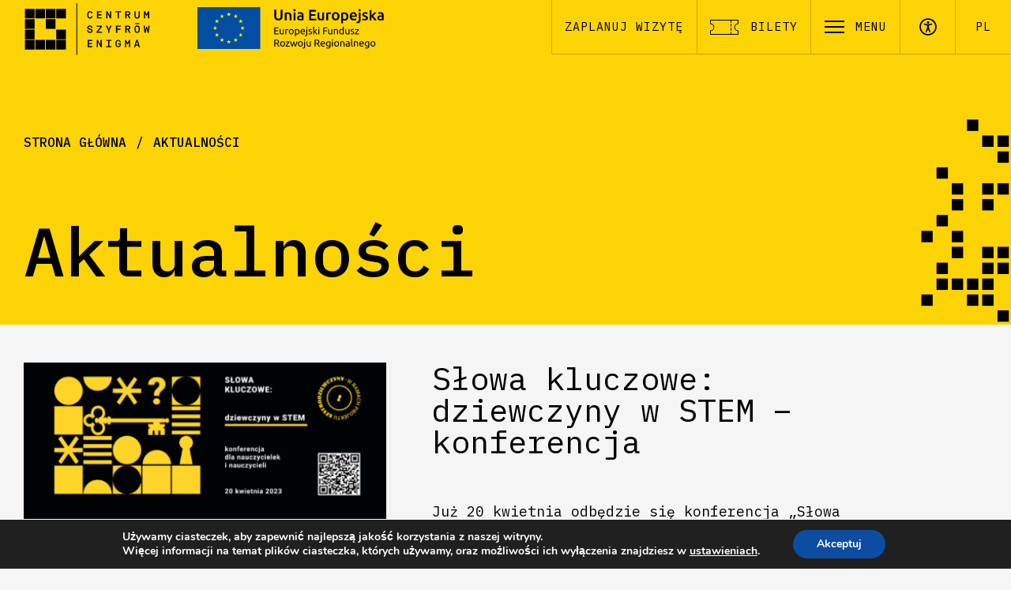

--- FILE ---
content_type: text/html; charset=UTF-8
request_url: https://csenigma.pl/slowa-kluczowe-dziewczyny-w-stem-konferencja/
body_size: 15945
content:
<!DOCTYPE html>
<html lang="pl-PL" class="">
<head>
      <!-- Global site tag (gtag.js) - Google Analytics -->
    <script async src="https://www.googletagmanager.com/gtag/js?id=G-S68VHH4QYT"></script>
    <script>
      window.dataLayer = window.dataLayer || [];
      function gtag(){dataLayer.push(arguments);}
      gtag('js', new Date());
     
      gtag('config', 'G-S68VHH4QYT');
    </script>
    <meta charset="utf-8">
  <meta name="viewport" content="width=device-width, initial-scale=1.0">
    
    <meta property="og:locale" content="pl_PL" />
    <meta property="og:type" content="website" />
    <meta property="og:title" content="Słowa kluczowe: dziewczyny w&nbsp;STEM – konferencja" />
    <meta property="og:description" content="Zapraszamy nauczycielki i nauczycieli | 20.04.2023r." />
    <meta property="og:url" content="https://csenigma.pl/slowa-kluczowe-dziewczyny-w-stem-konferencja/" />
    <meta property="og:type" content="article" />
    <meta property="og:image" content="https://csenigma.pl/wp-content/uploads/2023/03/Projekt-bez-tytulu-2-1.png" />
    <!--[if lte IE 9]>
    <script src="http://html5shiv.googlecode.com/svn/trunk/html5.js"></script>
    <script src="http://ie7-js.googlecode.com/svn/version/2.1(beta4)/IE9.js"></script>
  <![endif]-->

  <link rel="apple-touch-icon-precomposed" sizes="57x57" href="https://csenigma.pl/wp-content/themes/cse/img/favicons/apple-touch-icon-57x57.png?v=1.01" />
  <link rel="apple-touch-icon-precomposed" sizes="114x114" href="https://csenigma.pl/wp-content/themes/cse/img/favicons/apple-touch-icon-114x114.png?v=1.01" />
  <link rel="apple-touch-icon-precomposed" sizes="72x72" href="https://csenigma.pl/wp-content/themes/cse/img/favicons/apple-touch-icon-72x72.png?v=1.01" />
  <link rel="apple-touch-icon-precomposed" sizes="144x144" href="https://csenigma.pl/wp-content/themes/cse/img/favicons/apple-touch-icon-144x144.png?v=1.01" />
  <link rel="apple-touch-icon-precomposed" sizes="60x60" href="https://csenigma.pl/wp-content/themes/cse/img/favicons/apple-touch-icon-60x60.png?v=1.01" />
  <link rel="apple-touch-icon-precomposed" sizes="120x120" href="https://csenigma.pl/wp-content/themes/cse/img/favicons/apple-touch-icon-120x120.png?v=1.01" />
  <link rel="apple-touch-icon-precomposed" sizes="76x76" href="https://csenigma.pl/wp-content/themes/cse/img/favicons/apple-touch-icon-76x76.png?v=1.01" />
  <link rel="apple-touch-icon-precomposed" sizes="152x152" href="https://csenigma.pl/wp-content/themes/cse/img/favicons/apple-touch-icon-152x152.png?v=1.01" />
  <link rel="icon" type="image/png" href="https://csenigma.pl/wp-content/themes/cse/img/favicons/favicon-196x196.png?v=1.01" sizes="196x196" />
  <link rel="icon" type="image/png" href="https://csenigma.pl/wp-content/themes/cse/img/favicons/favicon-96x96.png?v=1.01" sizes="96x96" />
  <link rel="icon" type="image/png" href="https://csenigma.pl/wp-content/themes/cse/img/favicons/favicon-32x32.png?v=1.01" sizes="32x32" />
  <link rel="icon" type="image/png" href="https://csenigma.pl/wp-content/themes/cse/img/favicons/favicon-16x16.png?v=1.01" sizes="16x16" />
  <link rel="icon" type="image/png" href="https://csenigma.pl/wp-content/themes/cse/img/favicons/favicon-128.png?v=1.01" sizes="128x128" />
  <meta name="application-name" content=">Centrum Szyfrów Enigma"/>
  <meta name="msapplication-TileColor" content="#f6f6f6" />
  <meta name="msapplication-TileImage" content="https://csenigma.pl/wp-content/themes/cse/img/favicons/mstile-144x144.png?v=1.01" />
  <meta name="msapplication-square70x70logo" content="https://csenigma.pl/wp-content/themes/cse/img/favicons/mstile-70x70.png?v=1.01" />
  <meta name="msapplication-square150x150logo" content="https://csenigma.pl/wp-content/themes/cse/img/favicons/mstile-150x150.png?v=1.01" />
  <meta name="msapplication-wide310x150logo" content="https://csenigma.pl/wp-content/themes/cse/img/favicons/mstile-310x150.png?v=1.01" />
  <meta name="msapplication-square310x310logo" content="https://csenigma.pl/wp-content/themes/cse/img/favicons/mstile-310x310.png?v=1.01" />
  <link href="https://fonts.googleapis.com/css2?family=IBM+Plex+Mono:wght@400;500;600;700&display=swap" rel="stylesheet" />
    
  <title>Słowa kluczowe: dziewczyny w STEM – konferencja &#8211; Centrum Szyfrów Enigma</title>
<meta name='robots' content='max-image-preview:large' />
<link rel="alternate" hreflang="pl" href="https://csenigma.pl/slowa-kluczowe-dziewczyny-w-stem-konferencja/" />
<link rel="alternate" hreflang="x-default" href="https://csenigma.pl/slowa-kluczowe-dziewczyny-w-stem-konferencja/" />
<link rel='dns-prefetch' href='//cdnjs.cloudflare.com' />
<link rel="alternate" type="application/rss+xml" title="Centrum Szyfrów Enigma &raquo; Słowa kluczowe: dziewczyny w&nbsp;STEM – konferencja Kanał z komentarzami" href="https://csenigma.pl/slowa-kluczowe-dziewczyny-w-stem-konferencja/feed/" />
<link rel="alternate" title="oEmbed (JSON)" type="application/json+oembed" href="https://csenigma.pl/wp-json/oembed/1.0/embed?url=https%3A%2F%2Fcsenigma.pl%2Fslowa-kluczowe-dziewczyny-w-stem-konferencja%2F" />
<link rel="alternate" title="oEmbed (XML)" type="text/xml+oembed" href="https://csenigma.pl/wp-json/oembed/1.0/embed?url=https%3A%2F%2Fcsenigma.pl%2Fslowa-kluczowe-dziewczyny-w-stem-konferencja%2F&#038;format=xml" />
<style id='wp-img-auto-sizes-contain-inline-css' type='text/css'>
img:is([sizes=auto i],[sizes^="auto," i]){contain-intrinsic-size:3000px 1500px}
/*# sourceURL=wp-img-auto-sizes-contain-inline-css */
</style>
<style id='wp-emoji-styles-inline-css' type='text/css'>

	img.wp-smiley, img.emoji {
		display: inline !important;
		border: none !important;
		box-shadow: none !important;
		height: 1em !important;
		width: 1em !important;
		margin: 0 0.07em !important;
		vertical-align: -0.1em !important;
		background: none !important;
		padding: 0 !important;
	}
/*# sourceURL=wp-emoji-styles-inline-css */
</style>
<link rel='stylesheet' id='wp-block-library-css' href='https://csenigma.pl/wp-includes/css/dist/block-library/style.min.css?ver=6.9' type='text/css' media='all' />
<style id='global-styles-inline-css' type='text/css'>
:root{--wp--preset--aspect-ratio--square: 1;--wp--preset--aspect-ratio--4-3: 4/3;--wp--preset--aspect-ratio--3-4: 3/4;--wp--preset--aspect-ratio--3-2: 3/2;--wp--preset--aspect-ratio--2-3: 2/3;--wp--preset--aspect-ratio--16-9: 16/9;--wp--preset--aspect-ratio--9-16: 9/16;--wp--preset--color--black: #000000;--wp--preset--color--cyan-bluish-gray: #abb8c3;--wp--preset--color--white: #ffffff;--wp--preset--color--pale-pink: #f78da7;--wp--preset--color--vivid-red: #cf2e2e;--wp--preset--color--luminous-vivid-orange: #ff6900;--wp--preset--color--luminous-vivid-amber: #fcb900;--wp--preset--color--light-green-cyan: #7bdcb5;--wp--preset--color--vivid-green-cyan: #00d084;--wp--preset--color--pale-cyan-blue: #8ed1fc;--wp--preset--color--vivid-cyan-blue: #0693e3;--wp--preset--color--vivid-purple: #9b51e0;--wp--preset--gradient--vivid-cyan-blue-to-vivid-purple: linear-gradient(135deg,rgb(6,147,227) 0%,rgb(155,81,224) 100%);--wp--preset--gradient--light-green-cyan-to-vivid-green-cyan: linear-gradient(135deg,rgb(122,220,180) 0%,rgb(0,208,130) 100%);--wp--preset--gradient--luminous-vivid-amber-to-luminous-vivid-orange: linear-gradient(135deg,rgb(252,185,0) 0%,rgb(255,105,0) 100%);--wp--preset--gradient--luminous-vivid-orange-to-vivid-red: linear-gradient(135deg,rgb(255,105,0) 0%,rgb(207,46,46) 100%);--wp--preset--gradient--very-light-gray-to-cyan-bluish-gray: linear-gradient(135deg,rgb(238,238,238) 0%,rgb(169,184,195) 100%);--wp--preset--gradient--cool-to-warm-spectrum: linear-gradient(135deg,rgb(74,234,220) 0%,rgb(151,120,209) 20%,rgb(207,42,186) 40%,rgb(238,44,130) 60%,rgb(251,105,98) 80%,rgb(254,248,76) 100%);--wp--preset--gradient--blush-light-purple: linear-gradient(135deg,rgb(255,206,236) 0%,rgb(152,150,240) 100%);--wp--preset--gradient--blush-bordeaux: linear-gradient(135deg,rgb(254,205,165) 0%,rgb(254,45,45) 50%,rgb(107,0,62) 100%);--wp--preset--gradient--luminous-dusk: linear-gradient(135deg,rgb(255,203,112) 0%,rgb(199,81,192) 50%,rgb(65,88,208) 100%);--wp--preset--gradient--pale-ocean: linear-gradient(135deg,rgb(255,245,203) 0%,rgb(182,227,212) 50%,rgb(51,167,181) 100%);--wp--preset--gradient--electric-grass: linear-gradient(135deg,rgb(202,248,128) 0%,rgb(113,206,126) 100%);--wp--preset--gradient--midnight: linear-gradient(135deg,rgb(2,3,129) 0%,rgb(40,116,252) 100%);--wp--preset--font-size--small: 13px;--wp--preset--font-size--medium: 20px;--wp--preset--font-size--large: 36px;--wp--preset--font-size--x-large: 42px;--wp--preset--spacing--20: 0.44rem;--wp--preset--spacing--30: 0.67rem;--wp--preset--spacing--40: 1rem;--wp--preset--spacing--50: 1.5rem;--wp--preset--spacing--60: 2.25rem;--wp--preset--spacing--70: 3.38rem;--wp--preset--spacing--80: 5.06rem;--wp--preset--shadow--natural: 6px 6px 9px rgba(0, 0, 0, 0.2);--wp--preset--shadow--deep: 12px 12px 50px rgba(0, 0, 0, 0.4);--wp--preset--shadow--sharp: 6px 6px 0px rgba(0, 0, 0, 0.2);--wp--preset--shadow--outlined: 6px 6px 0px -3px rgb(255, 255, 255), 6px 6px rgb(0, 0, 0);--wp--preset--shadow--crisp: 6px 6px 0px rgb(0, 0, 0);}:where(.is-layout-flex){gap: 0.5em;}:where(.is-layout-grid){gap: 0.5em;}body .is-layout-flex{display: flex;}.is-layout-flex{flex-wrap: wrap;align-items: center;}.is-layout-flex > :is(*, div){margin: 0;}body .is-layout-grid{display: grid;}.is-layout-grid > :is(*, div){margin: 0;}:where(.wp-block-columns.is-layout-flex){gap: 2em;}:where(.wp-block-columns.is-layout-grid){gap: 2em;}:where(.wp-block-post-template.is-layout-flex){gap: 1.25em;}:where(.wp-block-post-template.is-layout-grid){gap: 1.25em;}.has-black-color{color: var(--wp--preset--color--black) !important;}.has-cyan-bluish-gray-color{color: var(--wp--preset--color--cyan-bluish-gray) !important;}.has-white-color{color: var(--wp--preset--color--white) !important;}.has-pale-pink-color{color: var(--wp--preset--color--pale-pink) !important;}.has-vivid-red-color{color: var(--wp--preset--color--vivid-red) !important;}.has-luminous-vivid-orange-color{color: var(--wp--preset--color--luminous-vivid-orange) !important;}.has-luminous-vivid-amber-color{color: var(--wp--preset--color--luminous-vivid-amber) !important;}.has-light-green-cyan-color{color: var(--wp--preset--color--light-green-cyan) !important;}.has-vivid-green-cyan-color{color: var(--wp--preset--color--vivid-green-cyan) !important;}.has-pale-cyan-blue-color{color: var(--wp--preset--color--pale-cyan-blue) !important;}.has-vivid-cyan-blue-color{color: var(--wp--preset--color--vivid-cyan-blue) !important;}.has-vivid-purple-color{color: var(--wp--preset--color--vivid-purple) !important;}.has-black-background-color{background-color: var(--wp--preset--color--black) !important;}.has-cyan-bluish-gray-background-color{background-color: var(--wp--preset--color--cyan-bluish-gray) !important;}.has-white-background-color{background-color: var(--wp--preset--color--white) !important;}.has-pale-pink-background-color{background-color: var(--wp--preset--color--pale-pink) !important;}.has-vivid-red-background-color{background-color: var(--wp--preset--color--vivid-red) !important;}.has-luminous-vivid-orange-background-color{background-color: var(--wp--preset--color--luminous-vivid-orange) !important;}.has-luminous-vivid-amber-background-color{background-color: var(--wp--preset--color--luminous-vivid-amber) !important;}.has-light-green-cyan-background-color{background-color: var(--wp--preset--color--light-green-cyan) !important;}.has-vivid-green-cyan-background-color{background-color: var(--wp--preset--color--vivid-green-cyan) !important;}.has-pale-cyan-blue-background-color{background-color: var(--wp--preset--color--pale-cyan-blue) !important;}.has-vivid-cyan-blue-background-color{background-color: var(--wp--preset--color--vivid-cyan-blue) !important;}.has-vivid-purple-background-color{background-color: var(--wp--preset--color--vivid-purple) !important;}.has-black-border-color{border-color: var(--wp--preset--color--black) !important;}.has-cyan-bluish-gray-border-color{border-color: var(--wp--preset--color--cyan-bluish-gray) !important;}.has-white-border-color{border-color: var(--wp--preset--color--white) !important;}.has-pale-pink-border-color{border-color: var(--wp--preset--color--pale-pink) !important;}.has-vivid-red-border-color{border-color: var(--wp--preset--color--vivid-red) !important;}.has-luminous-vivid-orange-border-color{border-color: var(--wp--preset--color--luminous-vivid-orange) !important;}.has-luminous-vivid-amber-border-color{border-color: var(--wp--preset--color--luminous-vivid-amber) !important;}.has-light-green-cyan-border-color{border-color: var(--wp--preset--color--light-green-cyan) !important;}.has-vivid-green-cyan-border-color{border-color: var(--wp--preset--color--vivid-green-cyan) !important;}.has-pale-cyan-blue-border-color{border-color: var(--wp--preset--color--pale-cyan-blue) !important;}.has-vivid-cyan-blue-border-color{border-color: var(--wp--preset--color--vivid-cyan-blue) !important;}.has-vivid-purple-border-color{border-color: var(--wp--preset--color--vivid-purple) !important;}.has-vivid-cyan-blue-to-vivid-purple-gradient-background{background: var(--wp--preset--gradient--vivid-cyan-blue-to-vivid-purple) !important;}.has-light-green-cyan-to-vivid-green-cyan-gradient-background{background: var(--wp--preset--gradient--light-green-cyan-to-vivid-green-cyan) !important;}.has-luminous-vivid-amber-to-luminous-vivid-orange-gradient-background{background: var(--wp--preset--gradient--luminous-vivid-amber-to-luminous-vivid-orange) !important;}.has-luminous-vivid-orange-to-vivid-red-gradient-background{background: var(--wp--preset--gradient--luminous-vivid-orange-to-vivid-red) !important;}.has-very-light-gray-to-cyan-bluish-gray-gradient-background{background: var(--wp--preset--gradient--very-light-gray-to-cyan-bluish-gray) !important;}.has-cool-to-warm-spectrum-gradient-background{background: var(--wp--preset--gradient--cool-to-warm-spectrum) !important;}.has-blush-light-purple-gradient-background{background: var(--wp--preset--gradient--blush-light-purple) !important;}.has-blush-bordeaux-gradient-background{background: var(--wp--preset--gradient--blush-bordeaux) !important;}.has-luminous-dusk-gradient-background{background: var(--wp--preset--gradient--luminous-dusk) !important;}.has-pale-ocean-gradient-background{background: var(--wp--preset--gradient--pale-ocean) !important;}.has-electric-grass-gradient-background{background: var(--wp--preset--gradient--electric-grass) !important;}.has-midnight-gradient-background{background: var(--wp--preset--gradient--midnight) !important;}.has-small-font-size{font-size: var(--wp--preset--font-size--small) !important;}.has-medium-font-size{font-size: var(--wp--preset--font-size--medium) !important;}.has-large-font-size{font-size: var(--wp--preset--font-size--large) !important;}.has-x-large-font-size{font-size: var(--wp--preset--font-size--x-large) !important;}
/*# sourceURL=global-styles-inline-css */
</style>

<style id='classic-theme-styles-inline-css' type='text/css'>
/*! This file is auto-generated */
.wp-block-button__link{color:#fff;background-color:#32373c;border-radius:9999px;box-shadow:none;text-decoration:none;padding:calc(.667em + 2px) calc(1.333em + 2px);font-size:1.125em}.wp-block-file__button{background:#32373c;color:#fff;text-decoration:none}
/*# sourceURL=/wp-includes/css/classic-themes.min.css */
</style>
<link rel='stylesheet' id='wpml-menu-item-0-css' href='https://csenigma.pl/wp-content/plugins/sitepress-multilingual-cms/templates/language-switchers/menu-item/style.min.css?ver=1' type='text/css' media='all' />
<link rel='stylesheet' id='fancyapps-css-css' href='https://cdnjs.cloudflare.com/ajax/libs/fancybox/3.5.7/jquery.fancybox.min.css?ver=3.5.7' type='text/css' media='all' />
<link rel='stylesheet' id='main-css-css' href='https://csenigma.pl/wp-content/themes/cse/dist/style.css?ver=20072021' type='text/css' media='all' />
<link rel='stylesheet' id='moove_gdpr_frontend-css' href='https://csenigma.pl/wp-content/plugins/gdpr-cookie-compliance/dist/styles/gdpr-main.css?ver=5.0.9' type='text/css' media='all' />
<style id='moove_gdpr_frontend-inline-css' type='text/css'>
#moove_gdpr_cookie_modal,#moove_gdpr_cookie_info_bar,.gdpr_cookie_settings_shortcode_content{font-family:&#039;Nunito&#039;,sans-serif}#moove_gdpr_save_popup_settings_button{background-color:#373737;color:#fff}#moove_gdpr_save_popup_settings_button:hover{background-color:#000}#moove_gdpr_cookie_info_bar .moove-gdpr-info-bar-container .moove-gdpr-info-bar-content a.mgbutton,#moove_gdpr_cookie_info_bar .moove-gdpr-info-bar-container .moove-gdpr-info-bar-content button.mgbutton{background-color:#0C4DA2}#moove_gdpr_cookie_modal .moove-gdpr-modal-content .moove-gdpr-modal-footer-content .moove-gdpr-button-holder a.mgbutton,#moove_gdpr_cookie_modal .moove-gdpr-modal-content .moove-gdpr-modal-footer-content .moove-gdpr-button-holder button.mgbutton,.gdpr_cookie_settings_shortcode_content .gdpr-shr-button.button-green{background-color:#0C4DA2;border-color:#0C4DA2}#moove_gdpr_cookie_modal .moove-gdpr-modal-content .moove-gdpr-modal-footer-content .moove-gdpr-button-holder a.mgbutton:hover,#moove_gdpr_cookie_modal .moove-gdpr-modal-content .moove-gdpr-modal-footer-content .moove-gdpr-button-holder button.mgbutton:hover,.gdpr_cookie_settings_shortcode_content .gdpr-shr-button.button-green:hover{background-color:#fff;color:#0C4DA2}#moove_gdpr_cookie_modal .moove-gdpr-modal-content .moove-gdpr-modal-close i,#moove_gdpr_cookie_modal .moove-gdpr-modal-content .moove-gdpr-modal-close span.gdpr-icon{background-color:#0C4DA2;border:1px solid #0C4DA2}#moove_gdpr_cookie_info_bar span.moove-gdpr-infobar-allow-all.focus-g,#moove_gdpr_cookie_info_bar span.moove-gdpr-infobar-allow-all:focus,#moove_gdpr_cookie_info_bar button.moove-gdpr-infobar-allow-all.focus-g,#moove_gdpr_cookie_info_bar button.moove-gdpr-infobar-allow-all:focus,#moove_gdpr_cookie_info_bar span.moove-gdpr-infobar-reject-btn.focus-g,#moove_gdpr_cookie_info_bar span.moove-gdpr-infobar-reject-btn:focus,#moove_gdpr_cookie_info_bar button.moove-gdpr-infobar-reject-btn.focus-g,#moove_gdpr_cookie_info_bar button.moove-gdpr-infobar-reject-btn:focus,#moove_gdpr_cookie_info_bar span.change-settings-button.focus-g,#moove_gdpr_cookie_info_bar span.change-settings-button:focus,#moove_gdpr_cookie_info_bar button.change-settings-button.focus-g,#moove_gdpr_cookie_info_bar button.change-settings-button:focus{-webkit-box-shadow:0 0 1px 3px #0C4DA2;-moz-box-shadow:0 0 1px 3px #0C4DA2;box-shadow:0 0 1px 3px #0C4DA2}#moove_gdpr_cookie_modal .moove-gdpr-modal-content .moove-gdpr-modal-close i:hover,#moove_gdpr_cookie_modal .moove-gdpr-modal-content .moove-gdpr-modal-close span.gdpr-icon:hover,#moove_gdpr_cookie_info_bar span[data-href]>u.change-settings-button{color:#0C4DA2}#moove_gdpr_cookie_modal .moove-gdpr-modal-content .moove-gdpr-modal-left-content #moove-gdpr-menu li.menu-item-selected a span.gdpr-icon,#moove_gdpr_cookie_modal .moove-gdpr-modal-content .moove-gdpr-modal-left-content #moove-gdpr-menu li.menu-item-selected button span.gdpr-icon{color:inherit}#moove_gdpr_cookie_modal .moove-gdpr-modal-content .moove-gdpr-modal-left-content #moove-gdpr-menu li a span.gdpr-icon,#moove_gdpr_cookie_modal .moove-gdpr-modal-content .moove-gdpr-modal-left-content #moove-gdpr-menu li button span.gdpr-icon{color:inherit}#moove_gdpr_cookie_modal .gdpr-acc-link{line-height:0;font-size:0;color:transparent;position:absolute}#moove_gdpr_cookie_modal .moove-gdpr-modal-content .moove-gdpr-modal-close:hover i,#moove_gdpr_cookie_modal .moove-gdpr-modal-content .moove-gdpr-modal-left-content #moove-gdpr-menu li a,#moove_gdpr_cookie_modal .moove-gdpr-modal-content .moove-gdpr-modal-left-content #moove-gdpr-menu li button,#moove_gdpr_cookie_modal .moove-gdpr-modal-content .moove-gdpr-modal-left-content #moove-gdpr-menu li button i,#moove_gdpr_cookie_modal .moove-gdpr-modal-content .moove-gdpr-modal-left-content #moove-gdpr-menu li a i,#moove_gdpr_cookie_modal .moove-gdpr-modal-content .moove-gdpr-tab-main .moove-gdpr-tab-main-content a:hover,#moove_gdpr_cookie_info_bar.moove-gdpr-dark-scheme .moove-gdpr-info-bar-container .moove-gdpr-info-bar-content a.mgbutton:hover,#moove_gdpr_cookie_info_bar.moove-gdpr-dark-scheme .moove-gdpr-info-bar-container .moove-gdpr-info-bar-content button.mgbutton:hover,#moove_gdpr_cookie_info_bar.moove-gdpr-dark-scheme .moove-gdpr-info-bar-container .moove-gdpr-info-bar-content a:hover,#moove_gdpr_cookie_info_bar.moove-gdpr-dark-scheme .moove-gdpr-info-bar-container .moove-gdpr-info-bar-content button:hover,#moove_gdpr_cookie_info_bar.moove-gdpr-dark-scheme .moove-gdpr-info-bar-container .moove-gdpr-info-bar-content span.change-settings-button:hover,#moove_gdpr_cookie_info_bar.moove-gdpr-dark-scheme .moove-gdpr-info-bar-container .moove-gdpr-info-bar-content button.change-settings-button:hover,#moove_gdpr_cookie_info_bar.moove-gdpr-dark-scheme .moove-gdpr-info-bar-container .moove-gdpr-info-bar-content u.change-settings-button:hover,#moove_gdpr_cookie_info_bar span[data-href]>u.change-settings-button,#moove_gdpr_cookie_info_bar.moove-gdpr-dark-scheme .moove-gdpr-info-bar-container .moove-gdpr-info-bar-content a.mgbutton.focus-g,#moove_gdpr_cookie_info_bar.moove-gdpr-dark-scheme .moove-gdpr-info-bar-container .moove-gdpr-info-bar-content button.mgbutton.focus-g,#moove_gdpr_cookie_info_bar.moove-gdpr-dark-scheme .moove-gdpr-info-bar-container .moove-gdpr-info-bar-content a.focus-g,#moove_gdpr_cookie_info_bar.moove-gdpr-dark-scheme .moove-gdpr-info-bar-container .moove-gdpr-info-bar-content button.focus-g,#moove_gdpr_cookie_info_bar.moove-gdpr-dark-scheme .moove-gdpr-info-bar-container .moove-gdpr-info-bar-content a.mgbutton:focus,#moove_gdpr_cookie_info_bar.moove-gdpr-dark-scheme .moove-gdpr-info-bar-container .moove-gdpr-info-bar-content button.mgbutton:focus,#moove_gdpr_cookie_info_bar.moove-gdpr-dark-scheme .moove-gdpr-info-bar-container .moove-gdpr-info-bar-content a:focus,#moove_gdpr_cookie_info_bar.moove-gdpr-dark-scheme .moove-gdpr-info-bar-container .moove-gdpr-info-bar-content button:focus,#moove_gdpr_cookie_info_bar.moove-gdpr-dark-scheme .moove-gdpr-info-bar-container .moove-gdpr-info-bar-content span.change-settings-button.focus-g,span.change-settings-button:focus,button.change-settings-button.focus-g,button.change-settings-button:focus,#moove_gdpr_cookie_info_bar.moove-gdpr-dark-scheme .moove-gdpr-info-bar-container .moove-gdpr-info-bar-content u.change-settings-button.focus-g,#moove_gdpr_cookie_info_bar.moove-gdpr-dark-scheme .moove-gdpr-info-bar-container .moove-gdpr-info-bar-content u.change-settings-button:focus{color:#0C4DA2}#moove_gdpr_cookie_modal .moove-gdpr-branding.focus-g span,#moove_gdpr_cookie_modal .moove-gdpr-modal-content .moove-gdpr-tab-main a.focus-g,#moove_gdpr_cookie_modal .moove-gdpr-modal-content .moove-gdpr-tab-main .gdpr-cd-details-toggle.focus-g{color:#0C4DA2}#moove_gdpr_cookie_modal.gdpr_lightbox-hide{display:none}
/*# sourceURL=moove_gdpr_frontend-inline-css */
</style>
<script type="text/javascript" src="https://csenigma.pl/wp-includes/js/jquery/jquery.min.js?ver=3.7.1" id="jquery-core-js"></script>
<script type="text/javascript" src="https://csenigma.pl/wp-includes/js/jquery/jquery-migrate.min.js?ver=3.4.1" id="jquery-migrate-js"></script>
<link rel="https://api.w.org/" href="https://csenigma.pl/wp-json/" /><link rel="alternate" title="JSON" type="application/json" href="https://csenigma.pl/wp-json/wp/v2/posts/6969" /><link rel="EditURI" type="application/rsd+xml" title="RSD" href="https://csenigma.pl/xmlrpc.php?rsd" />
<link rel="canonical" href="https://csenigma.pl/slowa-kluczowe-dziewczyny-w-stem-konferencja/" />
<link rel='shortlink' href='https://csenigma.pl/?p=6969' />
<meta name="generator" content="WPML ver:4.8.6 stt:1,3,28,40,45,54;" />
<!-- Google Tag Manager -->
<script>(function(w,d,s,l,i){w[l]=w[l]||[];w[l].push({'gtm.start':
new Date().getTime(),event:'gtm.js'});var f=d.getElementsByTagName(s)[0],
j=d.createElement(s),dl=l!='dataLayer'?'&l='+l:'';j.async=true;j.src=
'https://www.googletagmanager.com/gtm.js?id='+i+dl;f.parentNode.insertBefore(j,f);
})(window,document,'script','dataLayer','GTM-W9K3XV9');</script>
<!-- End Google Tag Manager -->


<!-- Global site tag (gtag.js) - Google Analytics -->
<script async src="https://www.googletagmanager.com/gtag/js?id=G-Z3N42EQYY7"></script>
<script>
  window.dataLayer = window.dataLayer || [];
  function gtag(){dataLayer.push(arguments);}
  gtag('js', new Date());

  gtag('config', 'G-Z3N42EQYY7');
</script>

<!-- Facebook Pixel Code -->
<script>
	!function(f,b,e,v,n,t,s){if(f.fbq)return;n=f.fbq=function(){n.callMethod?n.callMethod.apply(n,arguments):n.queue.push(arguments)};if(!f._fbq)f._fbq=n;n.push=n;n.loaded=!0;n.version='2.0';n.queue=[];t=b.createElement(e);t.async=!0;t.src=v;s=b.getElementsByTagName(e)[0];s.parentNode.insertBefore(t,s)}(window,document,'script','https://connect.facebook.net/en_US/fbevents.js'); fbq('init', '331214618670050'); fbq('track', 'PageView');
</script>
<!-- End Facebook Pixel Code -->								<script>
					// Define dataLayer and the gtag function.
					window.dataLayer = window.dataLayer || [];
					function gtag(){dataLayer.push(arguments);}

					// Set default consent to 'denied' as a placeholder
					// Determine actual values based on your own requirements
					gtag('consent', 'default', {
						'ad_storage': 'denied',
						'ad_user_data': 'denied',
						'ad_personalization': 'denied',
						'analytics_storage': 'denied',
						'personalization_storage': 'denied',
						'security_storage': 'denied',
						'functionality_storage': 'denied',
						'wait_for_update': '2000'
					});
				</script>

				<!-- Google Tag Manager -->
				<script>(function(w,d,s,l,i){w[l]=w[l]||[];w[l].push({'gtm.start':
				new Date().getTime(),event:'gtm.js'});var f=d.getElementsByTagName(s)[0],
				j=d.createElement(s),dl=l!='dataLayer'?'&l='+l:'';j.async=true;j.src=
				'https://www.googletagmanager.com/gtm.js?id='+i+dl;f.parentNode.insertBefore(j,f);
				})(window,document,'script','dataLayer','G-S68VHH4QYT');</script>
				<!-- End Google Tag Manager -->
							<!-- Analytics by WP Statistics - https://wp-statistics.com -->
		<style type="text/css" id="wp-custom-css">
			iframe #header-content 
{   
	display: none; 
}		</style>
		</head>

<body class="wp-singular post-template-default single single-post postid-6969 single-format-standard wp-theme-cse" >
  <div class="page-container">
<header data-aos="fade">
	<div class="container-fluid pe-0">
		<div class="row align-items-sm-center justify-content-between me-0">
			<div class="d-flex w-auto col flex-shrink-0">
				<a href="https://csenigma.pl/" class="mb-10 col-auto logo no-hover me-5">
					<img src="https://csenigma.pl/wp-content/uploads/2021/09/logo.svg?v=1.02">
				</a>				
				<div class="mb-10 align-items-center flex-shrink-0 logo-ue d-none d-sm-flex">
					<img src="https://csenigma.pl/wp-content/uploads/2021/09/ue.svg?v=1.02">
									</div>				
			</div>
			<nav class="col w-auto col-auto px-0">
				<ul class="mb-0 justify-content-end list-unstyled d-flex flex-column flex-sm-row">
					<li><a href="https://csenigma.pl/zaplanuj-wizyte/" title="Zaplanuj wizytę" class="header-btn border-start-0 d-none d-lg-flex"><span class="position-relative zIndex2">Zaplanuj wizytę</span></a></li>
					<li>
						<a href="https://bilety.pcd.poznan.pl/wydarzenie.html?idl=8" target="_blank" title="Bilety" class="header-btn border-start-0 d-none d-lg-flex">
							<span class="header-icon position-relative zIndex2">
								<img src="https://csenigma.pl/wp-content/themes/cse/img/icons/ticket-right.svg" alt="Ikona biletu">
								<img src="https://csenigma.pl/wp-content/themes/cse/img/icons/ticket-left.svg" alt="Ikona biletu" class="icon-right">
							</span>
							<span class="position-relative zIndex2">Bilety</span>
						</a>
					</li>
					<li>
						<a href="/" target="_self" class="border-start-0 hamburger">
							<span class="hamburger-inner">
								<span></span>
								<span></span>
								<span></span>
							</span>
							<span class="d-none d-sm-inline-block position-relative zIndex2">Menu</span>
						</a>
					</li>
					<li><a href="/" title="Dostępność" class="border-start-0 accessibility"><span class="me-0 header-icon"><img src="https://csenigma.pl/wp-content/themes/cse/img/icons/accessibility.svg" alt="Ikona dostępności"></span></a></li>
					<li class="d-flex accessibility-btns flex-column flex-sm-row">
						<a href="/" class="border-start-0 contrast"><span></span></a>
						<a href="/" class="border-start-0 font-size"><span>A+</span></a>
													<a href="https://csenigma.pl/centrum-szyfrow/dostepnosc/" class="border-start-0">
								<span class="me-0 header-icon"><img src="https://csenigma.pl/wp-content/themes/cse/img/icons/paper.svg" alt="Ikona dostępności"></span>
							</a>
											</li>

          <li id="menu-item-wpml-ls-17-pl" class="menu-item wpml-ls-slot-17 wpml-ls-item wpml-ls-item-pl wpml-ls-current-language wpml-ls-menu-item wpml-ls-first-item wpml-ls-last-item menu-item-type-wpml_ls_menu_item menu-item-object-wpml_ls_menu_item menu-item-wpml-ls-17-pl"><a href="https://csenigma.pl/slowa-kluczowe-dziewczyny-w-stem-konferencja/" role="menuitem"><span class="wpml-ls-native" lang="pl">PL</span></a></li>
				</ul>
			</nav>
		</div>
	</div>
</header>
<section class="nav nav-main">
	<input type="hidden" class="nav-input position-absolute">
	<div class="container-fluid px-0 h-100" tabindex="0">
		<div class="row align-items-stretch mx-0 h-100">
			<div class="col-sm-6 col-pull px-0">
				<div class="col-pull-inner bg d-block h-100" style="background-image: url(https://csenigma.pl/wp-content/uploads/2021/08/1628515294875-scaled.jpg);">
				</div>
			</div>
			<div class="col-sm-6 offset-sm-6 px-0 col-pull">
				<div class="col-pull-inner d-flex h-100 flex-wrap justify-content-between col">
					<ul class="nav-col col-md-6 col-12">
	          <li id="menu-item-5242" class="menu-item menu-item-type-post_type menu-item-object-page menu-item-has-children menu-item-5242"><a href="https://csenigma.pl/centrum-szyfrow/">O&nbsp;Centrum</a>
<ul class="sub-menu">
	<li id="menu-item-260" class="menu-item menu-item-type-post_type menu-item-object-page current_page_parent menu-item-260"><a href="https://csenigma.pl/centrum-szyfrow/aktualnosci/">Aktualności</a></li>
	<li id="menu-item-256" class="menu-item menu-item-type-post_type menu-item-object-page menu-item-256"><a href="https://csenigma.pl/centrum-szyfrow/idea-centrum/">Idea Centrum</a></li>
	<li id="menu-item-254" class="menu-item menu-item-type-post_type menu-item-object-page menu-item-254"><a href="https://csenigma.pl/centrum-szyfrow/ekspozycja/">Ekspozycja</a></li>
	<li id="menu-item-257" class="menu-item menu-item-type-post_type menu-item-object-page menu-item-257"><a href="https://csenigma.pl/centrum-szyfrow/mediateka/">Mediateka</a></li>
	<li id="menu-item-20616" class="menu-item menu-item-type-post_type menu-item-object-page menu-item-20616"><a href="https://csenigma.pl/odkoduj-gmach/">Odkoduj Gmach</a></li>
	<li id="menu-item-294" class="menu-item menu-item-type-post_type menu-item-object-page menu-item-294"><a href="https://csenigma.pl/centrum-szyfrow/historia/historie-matematykow/">Historia</a></li>
	<li id="menu-item-2743" class="menu-item menu-item-type-custom menu-item-object-custom menu-item-2743"><a href="https://csenigma.pl/rezydencje/">Rezydencje</a></li>
	<li id="menu-item-5277" class="menu-item menu-item-type-post_type menu-item-object-page menu-item-5277"><a href="https://csenigma.pl/nagrody/">Nagrody</a></li>
	<li id="menu-item-3397" class="menu-item menu-item-type-post_type menu-item-object-page menu-item-3397"><a href="https://csenigma.pl/zespol/">Zespół</a></li>
	<li id="menu-item-258" class="menu-item menu-item-type-post_type menu-item-object-page menu-item-258"><a href="https://csenigma.pl/centrum-szyfrow/dostepnosc/">Dostępność</a></li>
	<li id="menu-item-7671" class="menu-item menu-item-type-post_type menu-item-object-page menu-item-7671"><a href="https://csenigma.pl/wspolpraca-samorzadowa/">Współpraca samorządowa</a></li>
</ul>
</li>
					</ul>
					<ul class="nav-col col-md-6 col-12">
	          <li id="menu-item-15090" class="menu-item menu-item-type-custom menu-item-object-custom menu-item-has-children menu-item-15090"><a href="https://bilety.pcd.poznan.pl/wydarzenie.html?idl=8">KUP BILET</a>
<ul class="sub-menu">
	<li id="menu-item-269" class="menu-item menu-item-type-post_type menu-item-object-page menu-item-has-children menu-item-269"><a href="https://csenigma.pl/zaplanuj-wizyte/">Zaplanuj wizytę</a>
	<ul class="sub-menu">
		<li id="menu-item-2263" class="menu-item menu-item-type-custom menu-item-object-custom menu-item-2263"><a href="https://csenigma.pl/zaplanuj-wizyte/#section1">Godziny otwarcia</a></li>
		<li id="menu-item-2264" class="menu-item menu-item-type-custom menu-item-object-custom menu-item-2264"><a href="https://csenigma.pl/zaplanuj-wizyte/#section2">Cennik</a></li>
		<li id="menu-item-2266" class="menu-item menu-item-type-custom menu-item-object-custom menu-item-2266"><a href="https://csenigma.pl/zaplanuj-wizyte/#section5">Informacje praktyczne</a></li>
	</ul>
</li>
</ul>
</li>
					</ul>
					<ul class="nav-col col-md-6 col-12">
	          <li id="menu-item-15092" class="menu-item menu-item-type-custom menu-item-object-custom menu-item-has-children menu-item-15092"><a href="https://csenigma.pl/edukacja/oferta-edukacyjna/">EDUKACJA</a>
<ul class="sub-menu">
	<li id="menu-item-15094" class="menu-item menu-item-type-custom menu-item-object-custom menu-item-15094"><a href="https://csenigma.pl/tag/szkoly/">Dla szkół</a></li>
	<li id="menu-item-15095" class="menu-item menu-item-type-custom menu-item-object-custom menu-item-15095"><a href="https://csenigma.pl/tag/rodziny/">Dla rodzin</a></li>
</ul>
</li>
					</ul>
					<ul class="nav-col col-md-6 col-12">
	          <li id="menu-item-278" class="menu-item menu-item-type-post_type menu-item-object-page menu-item-278"><a href="https://csenigma.pl/enigma-online/">Enigma online</a></li>
<li id="menu-item-15093" class="menu-item menu-item-type-custom menu-item-object-custom menu-item-15093"><a href="https://csenigma.pl/szyfrodziewczyny/o-projekcie/">SZYFRODZIEWCZYNY</a></li>
<li id="menu-item-10888" class="menu-item menu-item-type-post_type menu-item-object-page menu-item-10888"><a href="https://csenigma.pl/zyga/">ZYGA. Geniusz z&nbsp;Poznania</a></li>
<li id="menu-item-15267" class="menu-item menu-item-type-custom menu-item-object-custom menu-item-15267"><a href="https://csenigma.pl/pikselowa-rewolucja/pikselowa-rewolucja-2024-2025/">Pikselowa Rewolucja</a></li>
					</ul>	

					<ul class="col-12 nav-col mb-0 align-items-start list-horizontal fs-15">
	          <li id="menu-item-279" class="menu-item menu-item-type-post_type menu-item-object-page current_page_parent menu-item-279"><a href="https://csenigma.pl/centrum-szyfrow/aktualnosci/">Aktualności</a></li>
<li id="menu-item-2871" class="menu-item menu-item-type-post_type menu-item-object-page menu-item-2871"><a href="https://csenigma.pl/dla-mediow/">Dla mediów</a></li>
<li id="menu-item-286" class="menu-item menu-item-type-post_type menu-item-object-page menu-item-286"><a href="https://csenigma.pl/kontakt/">Kontakt</a></li>
<li id="menu-item-280" class="menu-item menu-item-type-post_type menu-item-object-page menu-item-280"><a href="https://csenigma.pl/faq/">FAQ</a></li>
<li id="menu-item-285" class="menu-item menu-item-type-post_type menu-item-object-page menu-item-285"><a href="https://csenigma.pl/newsletter/">Newsletter</a></li>
<li id="menu-item-12956" class="menu-item menu-item-type-post_type menu-item-object-page menu-item-12956"><a href="https://csenigma.pl/standardy-ochrony-maloletnich/">Standardy Ochrony Małoletnich</a></li>
					</ul>	
				</div>
			</div>
		</div>
	</div>
</section>
<section class="hero bg-yellow">
	<img src="https://csenigma.pl/wp-content/themes/cse/img/static/pattern.svg" class="hero-pattern invert"data-aos="fade">
	<div class="container-fluid">
		<div class="row">
			<div class="col-12 paragraph fs-16">

				<ul class="mb-5 list-horizontal text-uppercase fw-semibold pt-5" data-aos="fade">
					<li><a href="https://csenigma.pl/">Strona główna</a></li>
					
					
											<li><a href="https://csenigma.pl/centrum-szyfrow/aktualnosci/" title="Aktualności">Aktualności</a></li>
					

					
									</ul>

			</div>
			<h1 class="col-12 pt-4" data-aos="fade">Aktualności</h1>
		</div>
	</div>
</section>
	
<section class="pt-5">
	<div class="container-fluid">
		<div class="row">
			<div class="col-md-5 pe-md-5" data-aos="fade">
				<a href="https://csenigma.pl/wp-content/uploads/2023/03/Projekt-bez-tytulu-2-1.png" data-caption="" class="no-hover" title="Słowa kluczowe: dziewczyny w&nbsp;STEM – konferencja" data-fancybox="gallery">
					<img src="https://csenigma.pl/wp-content/themes/cse/img/icons/plus.svg" alt="+" class="fancybox-zoom">
					<img width="450" height="240" src="https://csenigma.pl/wp-content/uploads/2023/03/Projekt-bez-tytulu-2-1-450x240.png" class="w-100 mb-5 wp-post-image" alt="" decoding="async" fetchpriority="high" />				</a>
				
				
				
				

											</div>
			<div class="col-md-6 mt-5 mt-sm-0" data-aos="fade" data-aos-delay="200">
				<h2>Słowa kluczowe: dziewczyny w&nbsp;STEM – konferencja</h2>
				<div class="paragraph fs-18 entry">
					<p>Już 20 kwietnia odbędzie się konferencja &#8222;Słowa kluczowe: dziewczyny w&nbsp;STEM&#8221; w&nbsp;ramach projektu SZYFRODZIEWCZYNY.</p>
<p>Naszym celem jest zainspirowanie nauczycielek i&nbsp;nauczycieli do&nbsp;podejmowania aktywności, które będą wspierać sprawczość dziewczyn w&nbsp;obszarze nowych technologii oraz&nbsp;przełamywania stereotypów w&nbsp;myśleniu o&nbsp;„męskich” i&nbsp;„kobiecych” zawodach, zainteresowaniach czy&nbsp;dziedzinach gospodarki.</p>
<p>Program konferencji obejmuje wystąpienia specjalistek z różnych dziedzin, które zajmują się działalnością naukową, edukacyjną lub popularyzatorską związaną z angażowaniem dziewcząt w edukację opartą o STEM (z ang. Science, Technology, Engineering, Mathematics).</p>
<p>Wśród prelegentek biorących udział w konferencji są: prof. Iwona Chmura-Rutkowska (UAM), prof. Edyta Głowacka-Sobiech (UAM), dr Marta Mazurek (UMWW), Joanna Lisiecka (Fundacja Perspektywy/Women in Tech), Karolina Wasielewska (Girls Gone Tech), Małgorzata Dynowska (ODN), Katarzyna Kucharska (CSE/PCD).</p>
<p><strong>Szczegóły, program oraz&nbsp;link do&nbsp;zapisów znajdują się <a href="https://csenigma.pl/edukacja-cse/konferencja-slowa-kluczowe-dziewczyny-w-stem/">tutaj</a>. </strong></p>
<p><a href="https://fb.me/e/2tYU09VSq"><strong>Dołącz do&nbsp;wydarzenia na&nbsp;Facebooku</strong></a></p>				</div>

							</div>
		</div>
	</div>
</section>
 
<div class="related" data-aos="fade">
	<div class="container-fluid">
		<div class="row">
			<h2 class="col-12">Zobacz również</h2>
							<div class="col-12 col-sm-6 col-md-4 list-item d-flex flex-column" >
	<div data-aos="fade" data-aos-delay="0">
		<div class="list-item-img position-relative">
			<a href="https://csenigma.pl/ferie-zimowe-w-centrum-szyfrow-enigma/" title="Ferie zimowe w&nbsp;Centrum Szyfrów Enigma" class="d-block">
								<img width="450" height="240" src="https://csenigma.pl/wp-content/uploads/2026/01/LUTY-450x240.jpg" class="attachment-img_450_240 size-img_450_240 wp-post-image" alt="" decoding="async" loading="lazy" />			</a>
			<span class="d-flex btns-wrapper"></span>		</div>
				<h2><a href="https://csenigma.pl/ferie-zimowe-w-centrum-szyfrow-enigma/" title="Ferie zimowe w&nbsp;Centrum Szyfrów Enigma" class="d-block">
			Ferie zimowe w&nbsp;Centrum Szyfrów Enigma</a></h2>
		<div class="paragraph col-lg-11">
			<p>Drukarki, tańczące roboty czy&nbsp;może trzy dni przygody z&nbsp;kodowaniem?</p>

					</div>		
	</div>
</div>							<div class="col-12 col-sm-6 col-md-4 list-item d-flex flex-column" >
	<div data-aos="fade" data-aos-delay="0">
		<div class="list-item-img position-relative">
			<a href="https://csenigma.pl/wielkopolska-z-klasa/" title="Wielkopolska z&nbsp;klasą" class="d-block">
								<img width="450" height="240" src="https://csenigma.pl/wp-content/uploads/2026/01/wlkpzkalsa-450x240.jpg" class="attachment-img_450_240 size-img_450_240 wp-post-image" alt="" decoding="async" loading="lazy" />			</a>
			<span class="d-flex btns-wrapper"></span>		</div>
				<h2><a href="https://csenigma.pl/wielkopolska-z-klasa/" title="Wielkopolska z&nbsp;klasą" class="d-block">
			Wielkopolska z&nbsp;klasą</a></h2>
		<div class="paragraph col-lg-11">
			<p>Zapraszamy szkoły do&nbsp;nowego Programu Zarządu Województwa Wielkopolskiego</p>

					</div>		
	</div>
</div>							<div class="col-12 col-sm-6 col-md-4 list-item d-flex flex-column" >
	<div data-aos="fade" data-aos-delay="0">
		<div class="list-item-img position-relative">
			<a href="https://csenigma.pl/premiera-panelu-oraz-sciezki-zwiedzania-qr-17-01/" title="Premiera panelu oraz&nbsp;ścieżki zwiedzania QR | 17.01" class="d-block">
								<img width="450" height="240" src="https://csenigma.pl/wp-content/uploads/2026/01/LGD_1292-450x240.jpg" class="attachment-img_450_240 size-img_450_240 wp-post-image" alt="" decoding="async" loading="lazy" />			</a>
			<span class="d-flex btns-wrapper"></span>		</div>
				<h2><a href="https://csenigma.pl/premiera-panelu-oraz-sciezki-zwiedzania-qr-17-01/" title="Premiera panelu oraz&nbsp;ścieżki zwiedzania QR | 17.01" class="d-block">
			Premiera panelu oraz&nbsp;ścieżki zwiedzania QR | 17.01</a></h2>
		<div class="paragraph col-lg-11">
			<p>Wyjątkowe zwiedzanie gmachu Collegium Martineum!</p>

					</div>		
	</div>
</div>					</div>
	</div>
</div>


<footer>
  <div class="container-fluid">
    <div class="row">
      <div class="col-12">
        <a href="https://csenigma.pl/" class="mb-5 invert d-inline-block">
          <img src="https://csenigma.pl/wp-content/uploads/2021/09/logo_ext.svg">
        </a>  
      </div>
    </div>
    <div class="row">
      <div class="col-md-3 mb-4" data-aos="fade" data-aos-anchor="footer">
        <h3 class="lh-1 mb-3">Kontakt</h3>
        <div class="paragraph"><p>Centrum Szyfrów Enigma<br />
Ul. Św. Marcin 78<br />
61-809 Poznań</p>
<p><a href="mailto:kontakt@csenigma.pl">kontakt@csenigma.pl</a><br />
<a href="tel:618884512">+48 61 888 45 12</a><br />
<a href="tel:618884512">+48 61 888 45 00</a></p>
</div>
      </div>

      <div class="col-md-4 mb-4" data-aos="fade" data-aos-anchor="footer" data-aos-delay="300">
                <h3 class="lh-1 mb-3">Godziny otwarcia</h3>
        <div class="paragraph ls-1">
                                    <div class="d-flex hour-row">
                <span>PON</span>
                <span>nieczynne</span>
              </div>
                          <div class="d-flex hour-row">
                <span>WT</span>
                <span>9:00 - 18:00</span>
              </div>
                          <div class="d-flex hour-row">
                <span>ŚR</span>
                <span>9:00 - 18:00</span>
              </div>
                          <div class="d-flex hour-row">
                <span>CZW</span>
                <span>9:00 - 18:00</span>
              </div>
                          <div class="d-flex hour-row fw-semibold">
                <span>PT</span>
                <span>9:00 - 18:00</span>
              </div>
                          <div class="d-flex hour-row">
                <span>SOB</span>
                <span>10:00 - 18:00</span>
              </div>
                          <div class="d-flex hour-row">
                <span>NIEDZ</span>
                <span>10:00 - 18:00</span>
              </div>
                              </div>
              </div>

      <div class="col-md-4 mb-4" data-aos="fade" data-aos-anchor="footer" data-aos-delay="400">
        <h3 class="lh-1 mb-3">Bądź na bieżąco</h3>
                <ul class="list-horizontal paragraph lh-1 mb-4">
                    <li><a href="https://www.instagram.com/cs_enigma/" target="_blank" title="Instagram">Instagram</a></li>
                    <li><a href="https://www.facebook.com/CentrumSzyfrowEnigma" target="_blank" title="Facebook">Facebook</a></li>
                    <li><a href="https://www.youtube.com/channel/UCUmm04xQ6TR_NnUD4igg_qw" target="_blank" title="Youtube">Youtube</a></li>
                    <li><a href="https://www.tripadvisor.com/Attraction_Review-g274847-d23820721-Reviews-Centrum_Szyfrow_Enigma-Poznan_Greater_Poland_Province_Central_Poland.html" target="_blank" title="Tripadvisor">Tripadvisor</a></li>
                  </ul>
        
        <div data-aos="fade" data-aos-anchor="footer" data-aos-delay="500">
                    <h3 class="lh-1 mb-3">Newsletter</h3>

          <form action="https://csenigma.pl/newsletter/">
            <div class="form-row position-relative">
              <label for="n_email">Podaj swój e-mail</label>
              <input type="email" id="n_email" name="n_email" required>
              <input type="submit" value="" class="invert">
            </div>
          </form>
                            </div>
      </div>

          <div class="col-12 mt-ms-5 pt-5 mb-5" data-aos="fade" data-aos-anchor="footer" data-aos-delay="200">
        <ul class="list-horizontal paragraph fs-13 ls-1">
          <li id="menu-item-69" class="menu-item menu-item-type-post_type menu-item-object-page menu-item-69"><a href="https://csenigma.pl/faq/">FAQ</a></li>
<li id="menu-item-2744" class="menu-item menu-item-type-custom menu-item-object-custom menu-item-2744"><a href="https://csenigma.pl/dla-mediow">Dla mediów</a></li>
<li id="menu-item-390" class="menu-item menu-item-type-custom menu-item-object-custom menu-item-390"><a target="_blank" href="https://bip.poznan.pl/bip/poznanskie-centrum-dziedzictwa,2098/">BIP</a></li>
<li id="menu-item-389" class="menu-item menu-item-type-custom menu-item-object-custom menu-item-389"><a target="_blank" href="https://pcd.poznan.pl/listing_page/382">Zamówienia publiczne</a></li>
<li id="menu-item-391" class="menu-item menu-item-type-custom menu-item-object-custom menu-item-391"><a target="_blank" href="https://pcd.poznan.pl/privacy">RODO</a></li>
<li id="menu-item-459" class="menu-item menu-item-type-custom menu-item-object-custom menu-item-459"><a target="_blank" href="https://pcd.poznan.pl/kariera">Ogłoszenia</a></li>
<li id="menu-item-12955" class="menu-item menu-item-type-post_type menu-item-object-page menu-item-12955"><a href="https://csenigma.pl/standardy-ochrony-maloletnich/">Standardy Ochrony Małoletnich</a></li>
        </ul>
      </div>
    
              <div class="col-12" data-aos="fade" data-aos-anchor="footer" data-aos-delay="300">
           <ul class="d-flex align-items-center justify-content-between justify-content-sm-start flex-wrap logos pt-sm-5 ps-0 invert">
                          <a href="https://pcd.poznan.pl/" style="width: calc(100% / 7)" target="_blank" class="mb-5" title="">
                <img src="https://csenigma.pl/wp-content/uploads/2021/06/pcd.svg" alt="" />
              </a>
                          <a href="https://bramapoznania.pl/" style="width: calc(100% / 7)" target="_blank" class="mb-5" title="">
                <img src="https://csenigma.pl/wp-content/uploads/2025/02/brama-poznania-logo.png" alt="" />
              </a>
                          <a href="https://trakt.poznan.pl/" style="width: calc(100% / 7)" target="_blank" class="mb-5" title="">
                <img src="https://csenigma.pl/wp-content/uploads/2021/06/tkc.svg" alt="" />
              </a>
                          <a href="" style="width: calc(100% / 7)" target="_blank" class="mb-5" title="">
                <img src="https://csenigma.pl/wp-content/uploads/2021/08/logo.svg" alt="" />
              </a>
                          <a href="http://facebook.com/GaleriaSluza" style="width: calc(100% / 7)" target="_blank" class="mb-5" title="">
                <img src="https://csenigma.pl/wp-content/uploads/2021/06/galeria-sluza.svg" alt="" />
              </a>
                          <a href="http://festfyrtel.pl/" style="width: calc(100% / 7)" target="_blank" class="mb-5" title="">
                <img src="https://csenigma.pl/wp-content/uploads/2021/06/fyrtel.svg" alt="" />
              </a>
                          <a href="https://www.poznan.pl/" style="width: calc(100% / 7)" target="_blank" class="mb-5" title="">
                <img src="https://csenigma.pl/wp-content/uploads/2021/08/poznan.svg" alt="" />
              </a>
             
           </ul>
        </div>
      
      <div class="col-auto paragraph mt-4" data-aos="fade" data-aos-anchor="footer" data-aos-delay="200">
        <ul class="ps-0 mb-0 fs-11 list-horizontal flex-column-reverse flex-sm-row list-horizontal-line">
          <li>Copyright Poznańskie Centrum Dziedzictwa</li>
                      <li>Ta strona używa plików cookies. Dowiedz się więcej o <a title="polityce prywatności" href="https://pcd.poznan.pl/privacy" target="_blank" rel="noopener">polityce prywatności</a> | <a href="https://csenigma.pl/deklaracja-dostepnosci/">Deklaracja dostępności</a>
</li>
                            </ul>        
      </div>
      <div class="col-auto madebymade ms-xl-auto mt-4 fs-11" data-aos="fade" data-aos-anchor="footer" data-aos-delay="200"><a href="https://madebymade.pl/" target="_blank" title="made by made" class="d-inline-flex">made by <span class="d-flex flex-column"><span>made</span><span>made</span></span></a></div>

    </div>
  </div>
</footer>
  <div class="container-fluid bg-white py-sm-2">
    <div class="row">
              <div class="col-12 col-md-6 px-sm-0" data-aos="fade" data-aos-anchor="footer" data-aos-delay="400">
           <ul class="d-flex align-items-center justify-content-center justify-content-sm-start flex-wrap logos py-sm-10 mb-0 ps-0">
                          <img src="https://csenigma.pl/wp-content/uploads/2021/08/EFRR_Samorzad_kolor-PL-scaled.jpeg" alt="" />
             
           </ul>
        </div>
          </div>
  </div>
</div><!-- .page-container -->

<script type="speculationrules">
{"prefetch":[{"source":"document","where":{"and":[{"href_matches":"/*"},{"not":{"href_matches":["/wp-*.php","/wp-admin/*","/wp-content/uploads/*","/wp-content/*","/wp-content/plugins/*","/wp-content/themes/cse/*","/*\\?(.+)"]}},{"not":{"selector_matches":"a[rel~=\"nofollow\"]"}},{"not":{"selector_matches":".no-prefetch, .no-prefetch a"}}]},"eagerness":"conservative"}]}
</script>
	<!--copyscapeskip-->
	<aside id="moove_gdpr_cookie_info_bar" class="moove-gdpr-info-bar-hidden moove-gdpr-align-center moove-gdpr-dark-scheme gdpr_infobar_postion_bottom" aria-label="Panel powiadomień o ciasteczkach RODO" style="display: none;">
	<div class="moove-gdpr-info-bar-container">
		<div class="moove-gdpr-info-bar-content">
		
<div class="moove-gdpr-cookie-notice">
  <p>Używamy ciasteczek, aby zapewnić najlepszą jakość korzystania z naszej witryny.</p><p>Więcej informacji na temat plików ciasteczka, których używamy, oraz możliwości ich wyłączenia znajdziesz w <button  aria-haspopup="true" data-href="#moove_gdpr_cookie_modal" class="change-settings-button">ustawieniach</button>.</p></div>
<!--  .moove-gdpr-cookie-notice -->
		
<div class="moove-gdpr-button-holder">
			<button class="mgbutton moove-gdpr-infobar-allow-all gdpr-fbo-0" aria-label="Akceptuj" >Akceptuj</button>
		</div>
<!--  .button-container -->
		</div>
		<!-- moove-gdpr-info-bar-content -->
	</div>
	<!-- moove-gdpr-info-bar-container -->
	</aside>
	<!-- #moove_gdpr_cookie_info_bar -->
	<!--/copyscapeskip-->
<script type="text/javascript" src="https://csenigma.pl/wp-content/themes/cse/dist/bundle.js?ver=06072021&#039; async defer" id="main-js-js"></script>
<script type="text/javascript" id="wp-statistics-tracker-js-extra">
/* <![CDATA[ */
var WP_Statistics_Tracker_Object = {"requestUrl":"https://csenigma.pl/wp-json/wp-statistics/v2","ajaxUrl":"https://csenigma.pl/wp-admin/admin-ajax.php","hitParams":{"wp_statistics_hit":1,"source_type":"post","source_id":6969,"search_query":"","signature":"37aae8b434347a1117a3e415bafa230e","endpoint":"hit"},"option":{"dntEnabled":false,"bypassAdBlockers":false,"consentIntegration":{"name":null,"status":[]},"isPreview":false,"userOnline":false,"trackAnonymously":false,"isWpConsentApiActive":false,"consentLevel":"disabled"},"isLegacyEventLoaded":"","customEventAjaxUrl":"https://csenigma.pl/wp-admin/admin-ajax.php?action=wp_statistics_custom_event&nonce=b313c2e641","onlineParams":{"wp_statistics_hit":1,"source_type":"post","source_id":6969,"search_query":"","signature":"37aae8b434347a1117a3e415bafa230e","action":"wp_statistics_online_check"},"jsCheckTime":"60000"};
//# sourceURL=wp-statistics-tracker-js-extra
/* ]]> */
</script>
<script type="text/javascript" src="https://csenigma.pl/wp-content/plugins/wp-statistics/assets/js/tracker.js?ver=14.16" id="wp-statistics-tracker-js"></script>
<script type="text/javascript" id="moove_gdpr_frontend-js-extra">
/* <![CDATA[ */
var moove_frontend_gdpr_scripts = {"ajaxurl":"https://csenigma.pl/wp-admin/admin-ajax.php","post_id":"6969","plugin_dir":"https://csenigma.pl/wp-content/plugins/gdpr-cookie-compliance","show_icons":"all","is_page":"","ajax_cookie_removal":"false","strict_init":"2","enabled_default":{"strict":1,"third_party":0,"advanced":1,"performance":0,"preference":0},"geo_location":"false","force_reload":"false","is_single":"1","hide_save_btn":"false","current_user":"0","cookie_expiration":"365","script_delay":"2000","close_btn_action":"1","close_btn_rdr":"","scripts_defined":"{\"cache\":true,\"header\":\"\",\"body\":\"\",\"footer\":\"\",\"thirdparty\":{\"header\":\"\",\"body\":\"\",\"footer\":\"\"},\"strict\":{\"header\":\"\",\"body\":\"\",\"footer\":\"\"},\"advanced\":{\"header\":\"\\t\\t\\t\\t\\t\\t\\t\\t\u003C!-- Google tag (gtag.js) - Google Analytics 4 --\u003E\\n\\t\\t\\t\\t\u003Cscript data-gdpr src=\\\"https:\\/\\/www.googletagmanager.com\\/gtag\\/js?id=G-S68VHH4QYT\\\" data-type=\\\"gdpr-integration\\\"\u003E\u003C\\/script\u003E\\n\\t\\t\\t\\t\u003Cscript data-gdpr data-type=\\\"gdpr-integration\\\"\u003E\\n\\t\\t\\t\\t\\twindow.dataLayer = window.dataLayer || [];\\n\\t\\t\\t\\t\\tfunction gtag(){dataLayer.push(arguments);}\\n\\t\\t\\t\\t\\tgtag('js', new Date());\\n\\n\\t\\t\\t\\t\\tgtag('config', 'G-S68VHH4QYT');\\n\\t\\t\\t\\t\u003C\\/script\u003E\\n\\t\\t\\t\\t\\t\\t\\t\\t\\t\\t\\t\\t\\t\\t\\t\\t\u003C!-- Google Tag Manager --\u003E\\n\\t\\t\\t\\t\u003Cscript data-gdpr data-type=\\\"gdpr-integration\\\"\u003E(function(w,d,s,l,i){w[l]=w[l]||[];w[l].push({'gtm.start':\\n\\t\\t\\t\\tnew Date().getTime(),event:'gtm.js'});var f=d.getElementsByTagName(s)[0],\\n\\t\\t\\t\\tj=d.createElement(s),dl=l!='dataLayer'?'&l='+l:'';j.async=true;j.src=\\n\\t\\t\\t\\t'https:\\/\\/www.googletagmanager.com\\/gtm.js?id='+i+dl;f.parentNode.insertBefore(j,f);\\n\\t\\t\\t\\t})(window,document,'script','dataLayer','G-S68VHH4QYT');\u003C\\/script\u003E\\n\\t\\t\\t\\t\u003C!-- End Google Tag Manager --\u003E\\n\\t\\t\\t\\t\\t\\t\\t\\t\\t\\t\\t\\t\u003Cscript data-gdpr\u003E\\n\\t\\t\\t\\t\\tgtag('consent', 'update', {\\n\\t\\t\\t\\t\\t'ad_storage': 'granted',\\n\\t\\t\\t\\t\\t'ad_user_data': 'granted',\\n\\t\\t\\t\\t\\t'ad_personalization': 'granted',\\n\\t\\t\\t\\t\\t'analytics_storage': 'granted',\\n\\t\\t\\t\\t\\t'personalization_storage': 'granted',\\n\\t\\t\\t\\t\\t\\t'security_storage': 'granted',\\n\\t\\t\\t\\t\\t\\t'functionality_storage': 'granted',\\n\\t\\t\\t\\t});\\n\\n\\t\\t\\t\\tdataLayer.push({\\n\\t\\t\\t\\t\\t'event': 'cookie_consent_update'\\n\\t\\t\\t\\t\\t});\\n\\t\\t\\t\\t\u003C\\/script\u003E\\t\\n\\t\\t\\t\\t\\t\\t\\t\\t\",\"body\":\"\\t\\t\\t\\t\u003C!-- Google Tag Manager (noscript) --\u003E\\n\\t\\t\\t\\t\u003Cnoscript data-type=\\\"gdpr-integration\\\"\u003E\u003Ciframe src=\\\"https:\\/\\/www.googletagmanager.com\\/ns.html?id=G-S68VHH4QYT\\\"\\n\\t\\t\\t\\theight=\\\"0\\\" width=\\\"0\\\" style=\\\"display:none;visibility:hidden\\\"\u003E\u003C\\/iframe\u003E\u003C\\/noscript\u003E\\n\\t\\t\\t\\t\u003C!-- End Google Tag Manager (noscript) --\u003E\\n\\t\\t\\t\\t\\t\\t\\t\\t\",\"footer\":\"\"}}","gdpr_scor":"true","wp_lang":"_pl","wp_consent_api":"false","gdpr_nonce":"8e973c4150"};
//# sourceURL=moove_gdpr_frontend-js-extra
/* ]]> */
</script>
<script type="text/javascript" src="https://csenigma.pl/wp-content/plugins/gdpr-cookie-compliance/dist/scripts/main.js?ver=5.0.9" id="moove_gdpr_frontend-js"></script>
<script type="text/javascript" id="moove_gdpr_frontend-js-after">
/* <![CDATA[ */
var gdpr_consent__strict = "true"
var gdpr_consent__thirdparty = "false"
var gdpr_consent__advanced = "true"
var gdpr_consent__performance = "false"
var gdpr_consent__preference = "false"
var gdpr_consent__cookies = "strict|advanced"
//# sourceURL=moove_gdpr_frontend-js-after
/* ]]> */
</script>
<script id="wp-emoji-settings" type="application/json">
{"baseUrl":"https://s.w.org/images/core/emoji/17.0.2/72x72/","ext":".png","svgUrl":"https://s.w.org/images/core/emoji/17.0.2/svg/","svgExt":".svg","source":{"concatemoji":"https://csenigma.pl/wp-includes/js/wp-emoji-release.min.js?ver=6.9"}}
</script>
<script type="module">
/* <![CDATA[ */
/*! This file is auto-generated */
const a=JSON.parse(document.getElementById("wp-emoji-settings").textContent),o=(window._wpemojiSettings=a,"wpEmojiSettingsSupports"),s=["flag","emoji"];function i(e){try{var t={supportTests:e,timestamp:(new Date).valueOf()};sessionStorage.setItem(o,JSON.stringify(t))}catch(e){}}function c(e,t,n){e.clearRect(0,0,e.canvas.width,e.canvas.height),e.fillText(t,0,0);t=new Uint32Array(e.getImageData(0,0,e.canvas.width,e.canvas.height).data);e.clearRect(0,0,e.canvas.width,e.canvas.height),e.fillText(n,0,0);const a=new Uint32Array(e.getImageData(0,0,e.canvas.width,e.canvas.height).data);return t.every((e,t)=>e===a[t])}function p(e,t){e.clearRect(0,0,e.canvas.width,e.canvas.height),e.fillText(t,0,0);var n=e.getImageData(16,16,1,1);for(let e=0;e<n.data.length;e++)if(0!==n.data[e])return!1;return!0}function u(e,t,n,a){switch(t){case"flag":return n(e,"\ud83c\udff3\ufe0f\u200d\u26a7\ufe0f","\ud83c\udff3\ufe0f\u200b\u26a7\ufe0f")?!1:!n(e,"\ud83c\udde8\ud83c\uddf6","\ud83c\udde8\u200b\ud83c\uddf6")&&!n(e,"\ud83c\udff4\udb40\udc67\udb40\udc62\udb40\udc65\udb40\udc6e\udb40\udc67\udb40\udc7f","\ud83c\udff4\u200b\udb40\udc67\u200b\udb40\udc62\u200b\udb40\udc65\u200b\udb40\udc6e\u200b\udb40\udc67\u200b\udb40\udc7f");case"emoji":return!a(e,"\ud83e\u1fac8")}return!1}function f(e,t,n,a){let r;const o=(r="undefined"!=typeof WorkerGlobalScope&&self instanceof WorkerGlobalScope?new OffscreenCanvas(300,150):document.createElement("canvas")).getContext("2d",{willReadFrequently:!0}),s=(o.textBaseline="top",o.font="600 32px Arial",{});return e.forEach(e=>{s[e]=t(o,e,n,a)}),s}function r(e){var t=document.createElement("script");t.src=e,t.defer=!0,document.head.appendChild(t)}a.supports={everything:!0,everythingExceptFlag:!0},new Promise(t=>{let n=function(){try{var e=JSON.parse(sessionStorage.getItem(o));if("object"==typeof e&&"number"==typeof e.timestamp&&(new Date).valueOf()<e.timestamp+604800&&"object"==typeof e.supportTests)return e.supportTests}catch(e){}return null}();if(!n){if("undefined"!=typeof Worker&&"undefined"!=typeof OffscreenCanvas&&"undefined"!=typeof URL&&URL.createObjectURL&&"undefined"!=typeof Blob)try{var e="postMessage("+f.toString()+"("+[JSON.stringify(s),u.toString(),c.toString(),p.toString()].join(",")+"));",a=new Blob([e],{type:"text/javascript"});const r=new Worker(URL.createObjectURL(a),{name:"wpTestEmojiSupports"});return void(r.onmessage=e=>{i(n=e.data),r.terminate(),t(n)})}catch(e){}i(n=f(s,u,c,p))}t(n)}).then(e=>{for(const n in e)a.supports[n]=e[n],a.supports.everything=a.supports.everything&&a.supports[n],"flag"!==n&&(a.supports.everythingExceptFlag=a.supports.everythingExceptFlag&&a.supports[n]);var t;a.supports.everythingExceptFlag=a.supports.everythingExceptFlag&&!a.supports.flag,a.supports.everything||((t=a.source||{}).concatemoji?r(t.concatemoji):t.wpemoji&&t.twemoji&&(r(t.twemoji),r(t.wpemoji)))});
//# sourceURL=https://csenigma.pl/wp-includes/js/wp-emoji-loader.min.js
/* ]]> */
</script>

    
	<!--copyscapeskip-->
	<!-- V1 -->
	<dialog id="moove_gdpr_cookie_modal" class="gdpr_lightbox-hide" aria-modal="true" aria-label="Ekran ustawień RODO">
	<div class="moove-gdpr-modal-content moove-clearfix logo-position-left moove_gdpr_modal_theme_v1">
		    
		<button class="moove-gdpr-modal-close" autofocus aria-label="Zamknij ustawienia ciasteczek RODO">
			<span class="gdpr-sr-only">Zamknij ustawienia ciasteczek RODO</span>
			<span class="gdpr-icon moovegdpr-arrow-close"></span>
		</button>
				<div class="moove-gdpr-modal-left-content">
		
<div class="moove-gdpr-company-logo-holder">
	<img src="https://csenigma.pl/wp-content/plugins/gdpr-cookie-compliance/dist/images/gdpr-logo.png" alt="Centrum Szyfrów Enigma"   width="350"  height="233"  class="img-responsive" />
</div>
<!--  .moove-gdpr-company-logo-holder -->
		<ul id="moove-gdpr-menu">
			
<li class="menu-item-on menu-item-privacy_overview menu-item-selected">
	<button data-href="#privacy_overview" class="moove-gdpr-tab-nav" aria-label="Przegląd prywatności">
	<span class="gdpr-nav-tab-title">Przegląd prywatności</span>
	</button>
</li>

	<li class="menu-item-strict-necessary-cookies menu-item-off">
	<button data-href="#strict-necessary-cookies" class="moove-gdpr-tab-nav" aria-label="Ściśle niezbędne ciasteczka">
		<span class="gdpr-nav-tab-title">Ściśle niezbędne ciasteczka</span>
	</button>
	</li>



	<li class="menu-item-advanced-cookies menu-item-off">
	<button data-href="#advanced-cookies" class="moove-gdpr-tab-nav" aria-label="Dodatkowe pliki cookie">
		<span class="gdpr-nav-tab-title">Dodatkowe pliki cookie</span>
	</button>
	</li>


		</ul>
		
<div class="moove-gdpr-branding-cnt">
			<a href="https://wordpress.org/plugins/gdpr-cookie-compliance/" rel="noopener noreferrer" target="_blank" class='moove-gdpr-branding'>Powered by&nbsp; <span>Zgodności ciasteczek z RODO</span></a>
		</div>
<!--  .moove-gdpr-branding -->
		</div>
		<!--  .moove-gdpr-modal-left-content -->
		<div class="moove-gdpr-modal-right-content">
		<div class="moove-gdpr-modal-title">
			 
		</div>
		<!-- .moove-gdpr-modal-ritle -->
		<div class="main-modal-content">

			<div class="moove-gdpr-tab-content">
			
<div id="privacy_overview" class="moove-gdpr-tab-main">
		<span class="tab-title">Przegląd prywatności</span>
		<div class="moove-gdpr-tab-main-content">
	<p>Ta strona korzysta z ciasteczek, aby zapewnić Ci najlepszą możliwą obsługę. Informacje o ciasteczkach są przechowywane w przeglądarce i wykonują funkcje takie jak rozpoznawanie Cię po powrocie na naszą stronę internetową i pomaganie naszemu zespołowi w zrozumieniu, które sekcje witryny są dla Ciebie najbardziej interesujące i przydatne.</p>
		</div>
	<!--  .moove-gdpr-tab-main-content -->

</div>
<!-- #privacy_overview -->
			
  <div id="strict-necessary-cookies" class="moove-gdpr-tab-main" style="display:none">
    <span class="tab-title">Ściśle niezbędne ciasteczka</span>
    <div class="moove-gdpr-tab-main-content">
      <p>Niezbędne ciasteczka powinny być zawsze włączone, abyśmy mogli zapisać twoje preferencje dotyczące ustawień ciasteczek.</p>
      <div class="moove-gdpr-status-bar ">
        <div class="gdpr-cc-form-wrap">
          <div class="gdpr-cc-form-fieldset">
            <label class="cookie-switch" for="moove_gdpr_strict_cookies">    
              <span class="gdpr-sr-only">Włącz lub wyłącz ciasteczka</span>        
              <input type="checkbox" aria-label="Ściśle niezbędne ciasteczka"  value="check" name="moove_gdpr_strict_cookies" id="moove_gdpr_strict_cookies">
              <span class="cookie-slider cookie-round gdpr-sr" data-text-enable="Włączono" data-text-disabled="Wyłączono">
                <span class="gdpr-sr-label">
                  <span class="gdpr-sr-enable">Włączono</span>
                  <span class="gdpr-sr-disable">Wyłączono</span>
                </span>
              </span>
            </label>
          </div>
          <!-- .gdpr-cc-form-fieldset -->
        </div>
        <!-- .gdpr-cc-form-wrap -->
      </div>
      <!-- .moove-gdpr-status-bar -->
                                              
    </div>
    <!--  .moove-gdpr-tab-main-content -->
  </div>
  <!-- #strict-necesarry-cookies -->
			
			
  <div id="advanced-cookies" class="moove-gdpr-tab-main" style="display:none">
    <span class="tab-title">Dodatkowe pliki cookie</span>
    <div class="moove-gdpr-tab-main-content">
      <p><span class="HwtZe" lang="pl"><span class="jCAhz ChMk0b"><span class="ryNqvb">Ta strona wykorzystuje następujące dodatkowe pliki cookies:</span></span></span></p>
<ul>
<li>pliki do celów analitycznych i statystycznych</li>
</ul>
<p>&nbsp;</p>
      <div class="moove-gdpr-status-bar">
        <div class="gdpr-cc-form-wrap">
          <div class="gdpr-cc-form-fieldset">
            <label class="cookie-switch" for="moove_gdpr_advanced_cookies">    
              <span class="gdpr-sr-only">Włącz lub wyłącz ciasteczka</span>
              <input type="checkbox" aria-label="Dodatkowe pliki cookie" value="check" name="moove_gdpr_advanced_cookies" id="moove_gdpr_advanced_cookies" disabled>
              <span class="cookie-slider cookie-round gdpr-sr" data-text-enable="Włączono" data-text-disabled="Wyłączono">
                <span class="gdpr-sr-label">
                  <span class="gdpr-sr-enable">Włączono</span>
                  <span class="gdpr-sr-disable">Wyłączono</span>
                </span>
              </span>
            </label>
          </div>
          <!-- .gdpr-cc-form-fieldset -->
        </div>
        <!-- .gdpr-cc-form-wrap -->
      </div>
      <!-- .moove-gdpr-status-bar -->
         
    </div>
    <!--  .moove-gdpr-tab-main-content -->
  </div>
  <!-- #advanced-cookies -->
									
			</div>
			<!--  .moove-gdpr-tab-content -->
		</div>
		<!--  .main-modal-content -->
		<div class="moove-gdpr-modal-footer-content">
			<div class="moove-gdpr-button-holder">
						<button class="mgbutton moove-gdpr-modal-allow-all button-visible" aria-label="Włącz wszystkie">Włącz wszystkie</button>
								<button class="mgbutton moove-gdpr-modal-save-settings button-visible" aria-label="Zapisz ustawienia">Zapisz ustawienia</button>
				</div>
<!--  .moove-gdpr-button-holder -->
		</div>
		<!--  .moove-gdpr-modal-footer-content -->
		</div>
		<!--  .moove-gdpr-modal-right-content -->

		<div class="moove-clearfix"></div>

	</div>
	<!--  .moove-gdpr-modal-content -->
	</dialog>
	<!-- #moove_gdpr_cookie_modal -->
	<!--/copyscapeskip-->
</body>
</html>

--- FILE ---
content_type: image/svg+xml
request_url: https://csenigma.pl/wp-content/uploads/2021/08/poznan.svg
body_size: 602
content:
<?xml version="1.0" encoding="UTF-8" standalone="no"?><svg xmlns="http://www.w3.org/2000/svg" enable-background="new 0 0 272.7 65.2" heoght="32" width="133" viewBox="0 0 272.7 65.2"><path d="m8.5 65.2v-38.7c0-1.7 0-3.5 1.6-5.1 1.5-1.5 3.6-1.7 5.2-1.7h21.7c2.4 0 6.3 0 9.1 2.7 3.1 3 3.5 8.1 3.5 11.9 0 3.7-.4 9.5-4 12.5-1.7 1.4-4.3 2.2-7 2.2h-21.5v16.1h-8.6zm25.1-22.9c1.9 0 4.1 0 5.6-1.7 1.4-1.5 1.5-4.5 1.5-6.2 0-2-.2-4.7-1.6-6.2-1.5-1.5-3.9-1.6-5.4-1.6h-13.9c-.6 0-1.4-.1-2 .6-.6.6-.6 1.4-.6 2.1v13z"/><path d="m94.9 23.4c4.8 4.5 5.3 12.5 5.3 18.5s-.5 13.9-5.3 18.4c-5 4.8-13 4.8-18.3 4.8-5.4 0-13.2 0-18.3-4.8-5.3-5.1-5.3-13.3-5.3-18.5 0-6.2.3-13.8 5.3-18.5 5.1-4.8 12.7-4.8 18.3-4.8 5.5.1 13.2.1 18.3 4.9zm-30.1 31.7c2.7 3.4 7 3.7 11.8 3.7 4.7 0 9.1-.3 11.8-3.7 1.5-1.9 2.8-5.3 2.8-12.7 0-7.9-1.4-11-2.8-12.7-2.7-3.3-7.2-3.7-11.8-3.7-4.8 0-9.1.4-11.8 3.7-1.8 2.2-2.8 5.8-2.8 12.7-.1 7.4 1.3 10.8 2.8 12.7z"/><path d="m108.6 65.2c-2.1 0-6.3-.2-6.3-4.7 0-2.8 1.5-4.7 2.8-6.1l25-25.7c.4-.4.8-.9.8-1.4 0-.3-.2-.8-1.2-.8h-25.6v-6.8h32.9c2.6 0 5.2 1 5.2 4.7 0 2.9-1.3 4.2-2.6 5.6l-25.3 26.5c-.3.3-.7.6-.7 1.2s.4.7.8.7h27.1v6.8z"/><path d="m146.8 36c0-1 .1-2.6 1.1-3.7 1.5-1.6 3.8-1.6 5.3-1.6h12.2c3.6 0 6.9.3 9.7 2.8 1.8 1.6 3.4 4.2 3.4 9v22.7h-7.7v-20.4c0-2.3-.2-4.5-1.5-6.1-1.1-1.4-2.7-2.1-5.5-2.1h-7.8c-.4 0-.9 0-1.3.4-.4.5-.4 1-.4 1.4v26.8h-7.7v-29.2z"/><path d="m205.9 30.8c2.9 0 5.6 1 7.2 2.7 1.5 1.5 2.6 4.3 2.6 8.1v17.9c0 1.2-.1 3.2-1.4 4.4-1.2 1.2-3.1 1.4-4.8 1.4h-16.6c-1.9 0-4.3 0-6.3-1.7-2.8-2.4-3-6.8-3-9.4 0-3 .3-6.1 3-8.4 2.2-1.9 4.5-2 6.3-2h15.1v-2.4c0-1-.1-2.2-1-3.3-1-1.3-2.6-1.5-3.7-1.5h-17.1v-5.8zm-10.7 18.8c-.5 0-2 .1-2.8 1.2-.3.3-.9 1.2-.9 3.7 0 1.1.1 2.9 1 3.8.5.5 1.5 1 2.5 1h10.7c.5 0 1.2 0 1.7-.4s.5-.9.5-1.4v-7.9z"/><path d="m221.8 36c0-1 .1-2.6 1.1-3.7 1.4-1.6 3.8-1.6 5.3-1.6h12.3c3.6 0 6.9.3 9.7 2.8 1.8 1.6 3.4 4.2 3.4 9v22.7h-7.7v-20.4c0-2.3-.2-4.5-1.4-6.1-1.1-1.4-2.7-2.1-5.5-2.1h-7.8c-.5 0-.9 0-1.3.4-.4.5-.4 1-.4 1.4v26.8h-7.7z"/><path d="m262.5 16 9.9-5.8-2.7-4.5-9.7 5.7v-11.4h-5.3v11.5l-10-5.8-2.6 4.5 10 5.8-18.4 10.7h10.1l10.9-6.3v10.2h5.3v-10l10 5.8 2.7-4.5z"/></svg>

--- FILE ---
content_type: image/svg+xml
request_url: https://csenigma.pl/wp-content/uploads/2021/06/galeria-sluza.svg
body_size: 774
content:
<?xml version="1.0" encoding="UTF-8" standalone="no"?><svg xmlns="http://www.w3.org/2000/svg" id="Galeria_Sluza_logo" data-name="Galeria Sluza logo" width="105" height="42" viewBox="0 0 113.025 45">
  <g id="Group_140" data-name="Group 140">
    <path id="Path_501" data-name="Path 501" d="M57.627,16.987h2.511c0,1.027-1.146,1.724-2.3,1.724a2.869,2.869,0,0,1-2.791-2.97,2.847,2.847,0,0,1,2.739-2.935,2.7,2.7,0,0,1,1.982.876l1.3-1.117a4.373,4.373,0,0,0-3.281-1.418,4.588,4.588,0,0,0,.091,9.176c2.4,0,4.221-1.505,4.221-4.787H57.627v1.452Zm14.588,3.178L68.922,11.3h-1.93l-3.307,8.866h1.9l.711-2.122h3.317l.721,2.122Zm-5.389-3.68,1.129-3.357,1.134,3.357ZM76.3,11.3H74.515v8.866h5.144V18.583H76.3V11.3Zm7.767,5.3h3.308v-1.61H84.07v-2.11h3.77V11.3H82.283v8.866h5.673V18.583H84.07ZM97.4,14.2a2.73,2.73,0,0,0-2.906-2.9H90.953v8.866H92.74V16.989h.605l2.11,3.177h2.1l-2.287-3.255A2.754,2.754,0,0,0,97.4,14.2Zm-3.228,1.351H92.74V12.883h1.571a1.263,1.263,0,0,1,1.284,1.35A1.263,1.263,0,0,1,94.168,15.546Zm6.237,4.618h1.79V11.3h-1.79Zm9.328-8.864H107.8l-3.308,8.866h1.9l.709-2.122h3.32l.72,2.122h1.878Zm-2.1,5.185,1.134-3.357,1.134,3.357ZM57.153,32.32l-.991-.283c-.927-.271-.991-.72-.991-.942a1.13,1.13,0,0,1,1.222-1.054,1.1,1.1,0,0,1,1.21,1.12H59.39a2.7,2.7,0,0,0-2.958-2.7,2.815,2.815,0,0,0-3.061,2.675c0,.8.347,1.969,2.289,2.483l1.08.31c.76.231,1.121.578,1.121,1.067,0,.632-.529,1.07-1.326,1.07a1.334,1.334,0,0,1-1.455-1.158H53.292c0,1.554,1.3,2.727,3.192,2.727,1.671,0,3.177-.963,3.177-2.727C59.661,33.4,58.49,32.718,57.153,32.32Zm1.633-6.844H57.077l-1.209,2.147h1.247Zm5.569,3.139H62.567v8.864h5.144V35.9H64.355Zm10.881,5.621a1.6,1.6,0,1,1-3.2,0V28.612H70.244v5.74a3.392,3.392,0,0,0,6.78,0v-5.74H75.235ZM79.968,30.2H83.93L79.8,36.141v1.34h6.459V35.9H82.079l4.179-5.945V28.615h-6.29Zm11.409-1.586-3.307,8.866h1.9l.708-2.122H94l.72,2.122H96.6l-3.293-8.866ZM91.208,33.8l1.133-3.357L93.475,33.8ZM0,4.97V24.7H19a3.282,3.282,0,0,1,2.254.943L24.13,28.5a9.862,9.862,0,0,0,6.963,2.88h2.828v6.927H6.688V32.768H0V45H40.612V24.7H21.619a3.277,3.277,0,0,1-2.285-.937L16.5,20.915a9.864,9.864,0,0,0-6.994-2.907H6.688V10.251l13.6-3.336,13.636,3.332V15.71h6.69V4.97L20.265,0Z" fill="#000"/>
  </g>
</svg>

--- FILE ---
content_type: image/svg+xml
request_url: https://csenigma.pl/wp-content/themes/cse/img/icons/arrow-01.svg
body_size: -173
content:
<svg enable-background="new 0 0 179.8 181.1" viewBox="0 0 179.8 181.1" xmlns="http://www.w3.org/2000/svg"><path d="m1.4 75.7h164.4v27.8h-164.4z"/><path d="m95.5 179.5-20.3-19 66.5-70.9-65.1-69.5 20.4-19 82.8 88.5z"/></svg>

--- FILE ---
content_type: image/svg+xml
request_url: https://csenigma.pl/wp-content/themes/cse/img/icons/ticket-left.svg
body_size: -108
content:
<svg enable-background="new 0 0 22 42" height="19" width="10" viewBox="0 0 22 42" xmlns="http://www.w3.org/2000/svg"><path d="m0 23h2v8h-2z"/><path d="m0 11h2v8h-2z"/><path d="m21 0h-19-2v2 5h2v-5h18v8.2c-5.6.5-10 5.1-10 10.8s4.4 10.2 10 10.8v8.2h-18v-5h-2v5 2h21 1v-1-10-1h-1c-5 0-9-4-9-9s4-9 9-9h1v-1-10-1z"/></svg>

--- FILE ---
content_type: image/svg+xml
request_url: https://csenigma.pl/wp-content/uploads/2021/09/ue.svg?v=1.02
body_size: 6377
content:
<?xml version="1.0" encoding="utf-8"?><svg enable-background="new 0 0 519.09 113.64" fill="currentColor" height="53" viewBox="0 0 519.09 113.64" width="250" xmlns="http://www.w3.org/2000/svg"><path d="m0 0h170.59v113.73h-170.59z" fill="#034ea2"/><g fill="#fff200"><path d="m81.66 24.79 3.61-2.63 3.59 2.63-1.37-4.25 3.66-2.63h-4.51l-1.37-4.3-1.38 4.3h-4.52l3.65 2.63z"/><path d="m63.03 29.79 3.61-2.63 3.59 2.63-1.37-4.25 3.66-2.63h-4.51l-1.38-4.31-1.38 4.32-4.49-.01 3.64 2.63z"/><path d="m53 32.27-1.38 4.31-4.51-.01 3.65 2.63-1.36 4.25 3.6-2.62 3.6 2.62-1.37-4.25 3.66-2.63h-4.51z"/><path d="m48.01 59.41 3.58 2.64-1.36-4.24 3.66-2.63h-4.51l-1.37-4.31-1.4 4.32-4.5-.01 3.65 2.63-1.36 4.24z"/><path d="m54.38 73.84-1.38-4.3-1.38 4.3h-4.51l3.65 2.64-1.36 4.23 3.6-2.63 3.6 2.63-1.37-4.23 3.66-2.64z"/><path d="m68.03 87.49-1.37-4.29-1.39 4.31-4.51-.02 3.66 2.63-1.36 4.25 3.6-2.63 3.6 2.63-1.37-4.25 3.66-2.63z"/><path d="m86.64 92.44-1.37-4.31-1.38 4.31h-4.52l3.66 2.62-1.37 4.26 3.61-2.63 3.6 2.63-1.38-4.26 3.67-2.62z"/><path d="m105.25 87.49-1.39-4.29-1.38 4.31-4.49-.02 3.64 2.63-1.36 4.25 3.59-2.63 3.61 2.63-1.37-4.25 3.67-2.63z"/><path d="m118.91 73.84-1.39-4.3-1.37 4.3h-4.5l3.65 2.64-1.38 4.23 3.6-2.63 3.61 2.63-1.37-4.23 3.66-2.64z"/><path d="m128.36 55.13h-4.51l-1.37-4.31-1.39 4.31h-4.49l3.65 2.63-1.39 4.24 3.62-2.63 3.6 2.63-1.37-4.24z"/><path d="m113.92 43.39 3.61-2.62 3.6 2.62-1.37-4.25 3.66-2.62h-4.51l-1.38-4.31-1.38 4.33-4.5-.02 3.66 2.62z"/><path d="m103.92 18.6-1.36 4.32-4.52-.01 3.66 2.63-1.37 4.26 3.61-2.64 3.59 2.64-1.37-4.26 3.65-2.63h-4.51z"/></g><path d="m208.64 74.03v-18.77h11.46v2.25h-8.83v5.58h7.85v2.19h-7.85v6.5h9.5v2.25z"/><path d="m234.51 73.33c-.58.15-1.34.3-2.29.46s-2.05.24-3.29.24c-1.08 0-1.99-.16-2.73-.47-.74-.32-1.34-.76-1.79-1.34s-.78-1.26-.97-2.05c-.2-.78-.3-1.66-.3-2.61v-7.91h2.52v7.37c0 1.72.27 2.94.81 3.68s1.45 1.11 2.73 1.11c.27 0 .55-.01.84-.03s.56-.04.81-.07.48-.05.69-.08.36-.06.45-.1v-11.88h2.52z"/><path d="m243.9 59.65c.22 0 .46.01.74.04s.56.06.83.11c.27.04.52.09.74.14.23.05.39.09.5.12l-.43 2.19c-.2-.07-.53-.16-.99-.26s-1.05-.15-1.77-.15c-.47 0-.93.05-1.39.15s-.76.17-.91.2v11.84h-2.52v-13.49c.6-.22 1.34-.42 2.22-.61.89-.18 1.88-.28 2.98-.28"/><path d="m261.46 66.67c0 1.12-.16 2.13-.49 3.03s-.78 1.68-1.37 2.33-1.29 1.15-2.1 1.5-1.7.53-2.65.53c-.96 0-1.84-.18-2.65-.53s-1.51-.85-2.1-1.5-1.04-1.43-1.37-2.33c-.32-.9-.49-1.92-.49-3.03 0-1.1.16-2.11.49-3.02s.78-1.69 1.37-2.34 1.29-1.15 2.1-1.5 1.7-.53 2.65-.53c.96 0 1.84.18 2.65.53s1.51.85 2.1 1.5 1.04 1.43 1.37 2.34c.32.91.49 1.91.49 3.02m-2.63 0c0-1.59-.36-2.85-1.07-3.78s-1.68-1.39-2.91-1.39-2.2.46-2.91 1.39-1.07 2.19-1.07 3.78.36 2.85 1.07 3.78 1.68 1.39 2.91 1.39 2.2-.47 2.91-1.39c.71-.94 1.07-2.2 1.07-3.78"/><path d="m277.27 67.02c0 1.07-.14 2.05-.42 2.95s-.69 1.68-1.23 2.33-1.21 1.15-1.99 1.52c-.79.36-1.68.54-2.69.54-.81 0-1.53-.11-2.15-.32-.62-.22-1.09-.42-1.39-.62v5.63h-2.52v-18.67c.6-.14 1.34-.3 2.23-.47s1.93-.26 3.1-.26c1.08 0 2.06.17 2.92.51.87.34 1.61.83 2.22 1.46s1.09 1.41 1.42 2.32.5 1.94.5 3.08m-2.63 0c0-1.64-.41-2.91-1.22-3.79s-1.9-1.33-3.25-1.33c-.76 0-1.35.03-1.77.08s-.76.12-1.02.19v8.88c.31.25.75.5 1.33.73s1.21.35 1.9.35c.72 0 1.34-.13 1.85-.39.52-.26.93-.62 1.26-1.08s.56-1 .71-1.62c.14-.63.21-1.3.21-2.02"/><path d="m279.9 66.69c0-1.25.18-2.33.54-3.26s.84-1.7 1.44-2.32c.59-.61 1.28-1.07 2.06-1.38s1.57-.46 2.38-.46c1.9 0 3.35.59 4.36 1.77s1.52 2.98 1.52 5.4v.42c0 .17-.01.33-.03.47h-9.64c.11 1.46.53 2.57 1.27 3.33s1.89 1.14 3.47 1.14c.88 0 1.63-.08 2.24-.23.6-.15 1.06-.3 1.36-.45l.35 2.11c-.31.16-.84.33-1.61.51s-1.64.27-2.62.27c-1.23 0-2.29-.18-3.18-.56-.89-.37-1.63-.88-2.21-1.53s-1.01-1.42-1.29-2.31c-.27-.87-.41-1.85-.41-2.92m9.67-1.38c.02-1.14-.26-2.07-.85-2.8s-1.39-1.1-2.42-1.1c-.58 0-1.09.11-1.53.34s-.82.52-1.12.88c-.31.36-.54.78-.72 1.25-.17.47-.28.95-.34 1.44h6.98z"/><path d="m293.39 79.1c-.22 0-.5-.03-.84-.08-.34-.06-.63-.13-.87-.22l.33-2.06c.18.05.39.1.62.14s.45.05.65.05c.87 0 1.48-.27 1.85-.8s.55-1.31.55-2.34v-13.84h2.52v13.81c0 1.81-.41 3.15-1.23 4.02-.81.88-2.01 1.32-3.58 1.32m3.55-21.7c-.45 0-.83-.15-1.15-.45s-.47-.7-.47-1.2c0-.51.16-.91.47-1.21.32-.3.7-.45 1.15-.45s.84.15 1.15.45c.32.3.48.7.48 1.21s-.16.91-.48 1.2c-.32.3-.7.45-1.15.45"/><path d="m305.68 71.89c1.03 0 1.79-.14 2.29-.41s.74-.7.74-1.3c0-.61-.24-1.1-.73-1.46s-1.29-.77-2.41-1.22c-.54-.22-1.06-.44-1.56-.66s-.93-.49-1.29-.8-.65-.68-.87-1.11-.33-.97-.33-1.6c0-1.24.46-2.23 1.38-2.96s2.18-1.1 3.76-1.1c.4 0 .8.02 1.19.07.4.05.77.1 1.11.16s.64.13.91.2c.26.07.47.14.61.19l-.46 2.17c-.27-.15-.7-.29-1.27-.45-.58-.15-1.27-.23-2.08-.23-.7 0-1.32.14-1.84.42s-.79.72-.79 1.31c0 .31.06.58.18.81.12.24.3.45.54.64s.54.37.91.53c.36.16.79.33 1.3.52.67.25 1.26.5 1.79.74s.97.53 1.34.85.65.72.85 1.18.3 1.03.3 1.69c0 1.3-.48 2.28-1.45 2.95s-2.34 1-4.13 1c-1.25 0-2.22-.1-2.92-.31-.71-.21-1.18-.36-1.43-.47l.46-2.17c.29.11.75.27 1.38.49.64.22 1.47.33 2.52.33"/><path d="m319.44 66.29c.54.42 1.11.93 1.72 1.54s1.2 1.28 1.79 1.99 1.14 1.43 1.67 2.17c.52.73.97 1.41 1.33 2.04h-2.95c-.38-.63-.82-1.28-1.32-1.94s-1.02-1.29-1.55-1.9c-.54-.6-1.09-1.16-1.65-1.67-.56-.5-1.09-.93-1.6-1.27v6.77h-2.52v-20.57l2.52-.43v12.84c.43-.43.91-.91 1.44-1.43.52-.52 1.04-1.06 1.54-1.6s.98-1.06 1.43-1.56.84-.94 1.16-1.31h2.95c-.41.45-.87.95-1.35 1.49-.49.54-.99 1.09-1.52 1.64-.52.55-1.05 1.1-1.59 1.65-.53.54-1.03 1.06-1.5 1.55"/><path d="m329.6 57.4c-.45 0-.83-.15-1.15-.45s-.47-.7-.47-1.21c0-.5.16-.91.47-1.21.32-.3.7-.45 1.15-.45s.84.15 1.15.45c.32.3.48.7.48 1.21s-.16.91-.48 1.21-.7.45-1.15.45m1.27 16.63h-2.52v-14.08h2.52z"/><path d="m341.35 74.03v-18.77h11.32v2.25h-8.69v5.66h7.72v2.22h-7.72v8.64z"/><path d="m366.13 73.33c-.58.15-1.34.3-2.29.46s-2.04.24-3.29.24c-1.08 0-2-.16-2.74-.47-.74-.32-1.34-.76-1.79-1.34s-.78-1.26-.97-2.05c-.2-.78-.3-1.66-.3-2.61v-7.91h2.52v7.37c0 1.72.27 2.94.81 3.68s1.45 1.11 2.73 1.11c.27 0 .55-.01.84-.03s.56-.04.81-.07.48-.05.69-.08.36-.06.45-.1v-11.88h2.52v13.68z"/><path d="m370.33 60.35c.58-.14 1.34-.3 2.3-.46s2.06-.24 3.3-.24c1.12 0 2.05.16 2.79.47.74.32 1.33.76 1.77 1.33s.75 1.25.93 2.05c.18.79.27 1.67.27 2.63v7.91h-2.52v-7.37c0-.87-.06-1.61-.18-2.22s-.31-1.11-.58-1.49-.63-.65-1.08-.83c-.45-.17-1.01-.26-1.68-.26-.27 0-.55.01-.84.03s-.56.04-.83.07c-.26.03-.5.06-.7.09-.21.04-.36.06-.45.08v11.89h-2.52v-13.68z"/><path d="m394.84 53.12 2.52-.43v20.61c-.58.16-1.32.32-2.22.49-.9.16-1.94.24-3.11.24-1.08 0-2.06-.17-2.93-.51s-1.61-.83-2.22-1.46-1.09-1.4-1.42-2.32c-.33-.91-.5-1.94-.5-3.07 0-1.08.14-2.08.42-2.98s.69-1.68 1.23-2.33 1.2-1.15 1.99-1.52c.79-.36 1.68-.54 2.7-.54.81 0 1.53.11 2.15.32.62.22 1.09.42 1.39.62zm0 9.48c-.31-.25-.75-.5-1.33-.73s-1.21-.35-1.9-.35c-.72 0-1.34.13-1.85.39-.52.26-.93.62-1.26 1.08s-.56 1.01-.7 1.64-.22 1.31-.22 2.03c0 1.64.41 2.91 1.22 3.81.81.89 1.89 1.34 3.25 1.34.68 0 1.26-.03 1.72-.09s.82-.13 1.07-.2z"/><path d="m412.77 73.33c-.58.15-1.34.3-2.29.46s-2.04.24-3.29.24c-1.08 0-2-.16-2.74-.47-.74-.32-1.34-.76-1.79-1.34s-.78-1.26-.97-2.05c-.2-.78-.3-1.66-.3-2.61v-7.91h2.52v7.37c0 1.72.27 2.94.81 3.68s1.45 1.11 2.73 1.11c.27 0 .55-.01.84-.03s.56-.04.81-.07.48-.05.69-.08.36-.06.45-.1v-11.88h2.52v13.68z"/><path d="m420.25 71.89c1.03 0 1.79-.14 2.29-.41s.74-.7.74-1.3c0-.61-.24-1.1-.73-1.46s-1.29-.77-2.41-1.22c-.54-.22-1.06-.44-1.56-.66s-.93-.49-1.29-.8-.65-.68-.87-1.11-.33-.97-.33-1.6c0-1.24.46-2.23 1.38-2.96s2.18-1.1 3.76-1.1c.4 0 .8.02 1.19.07.4.05.77.1 1.11.16s.64.13.91.2c.26.07.47.14.61.19l-.46 2.17c-.27-.15-.7-.29-1.27-.45-.58-.15-1.27-.23-2.08-.23-.7 0-1.32.14-1.84.42s-.79.72-.79 1.31c0 .31.06.58.18.81.12.24.3.45.54.64s.54.37.91.53c.36.16.79.33 1.3.52.67.25 1.26.5 1.79.74s.97.53 1.34.85.65.72.85 1.18.3 1.03.3 1.69c0 1.3-.48 2.28-1.45 2.95s-2.34 1-4.13 1c-1.25 0-2.22-.1-2.92-.31-.71-.21-1.18-.36-1.43-.47l.46-2.17c.29.11.75.27 1.38.49s1.47.33 2.52.33"/><path d="m438.26 61.84c-.38.42-.88 1-1.5 1.76s-1.29 1.6-2.01 2.52c-.71.92-1.43 1.89-2.14 2.9s-1.34 1.98-1.88 2.9h7.74v2.11h-10.75v-1.68c.43-.79.97-1.67 1.6-2.63s1.29-1.91 1.99-2.86 1.37-1.84 2.03-2.68 1.23-1.55 1.72-2.13h-6.96v-2.11h10.16z"/><path d="m217.82 99.36c.29.36.65.84 1.1 1.42.44.59.9 1.24 1.37 1.95s.93 1.46 1.39 2.23c.46.78.85 1.53 1.18 2.25h-2.87c-.36-.69-.76-1.38-1.18-2.09-.42-.7-.85-1.38-1.29-2.02s-.86-1.24-1.29-1.8-.81-1.05-1.15-1.46c-.24.02-.48.03-.72.03h-.74-2.36v7.34h-2.63v-18.5c.74-.18 1.57-.3 2.48-.37.91-.06 1.75-.1 2.51-.1 2.64 0 4.64.5 6.03 1.49 1.38.99 2.07 2.47 2.07 4.44 0 1.25-.33 2.31-.99 3.2-.66.9-1.63 1.56-2.91 1.99m-3.98-8.8c-1.12 0-1.98.03-2.57.08v7.07h1.87c.9 0 1.71-.04 2.44-.14.72-.09 1.33-.26 1.83-.51s.88-.61 1.15-1.07.41-1.07.41-1.83c0-.7-.14-1.29-.41-1.76s-.64-.84-1.1-1.11-1-.46-1.62-.57c-.63-.1-1.29-.16-2-.16"/><path d="m237.81 99.85c0 1.12-.16 2.13-.49 3.03s-.78 1.68-1.37 2.33-1.29 1.15-2.1 1.5-1.7.53-2.65.53-1.84-.18-2.65-.53-1.51-.85-2.1-1.5-1.04-1.43-1.37-2.33c-.32-.9-.49-1.91-.49-3.03 0-1.1.16-2.11.49-3.02s.78-1.69 1.37-2.34 1.29-1.15 2.1-1.5 1.7-.53 2.65-.53 1.84.18 2.65.53 1.51.85 2.1 1.5 1.04 1.43 1.37 2.34.49 1.92.49 3.02m-2.63 0c0-1.59-.36-2.85-1.07-3.78s-1.68-1.39-2.91-1.39-2.2.46-2.91 1.39-1.07 2.19-1.07 3.78.36 2.85 1.07 3.78 1.68 1.39 2.91 1.39 2.2-.47 2.91-1.39c.72-.93 1.07-2.19 1.07-3.78"/><path d="m250.03 95.03c-.38.42-.88 1-1.5 1.76s-1.29 1.6-2 2.52-1.43 1.89-2.14 2.9-1.34 1.98-1.88 2.9h7.75v2.11h-10.75v-1.68c.43-.79.97-1.67 1.6-2.63s1.29-1.91 1.99-2.86 1.37-1.84 2.03-2.68 1.23-1.55 1.72-2.13h-6.96v-2.11h10.16v1.9z"/><path d="m264.81 107.22c-.51-1.3-1.04-2.78-1.61-4.46-.57-1.67-1.09-3.41-1.56-5.21-.47 1.81-.99 3.54-1.54 5.21-.56 1.67-1.09 3.15-1.6 4.46h-2.19c-.83-1.86-1.64-3.98-2.44-6.36s-1.54-4.96-2.25-7.72h2.71c.18.85.4 1.77.65 2.76s.52 1.99.8 2.98.57 1.95.88 2.87.6 1.73.87 2.41c.31-.85.61-1.75.91-2.69s.58-1.91.85-2.87c.27-.97.53-1.91.77-2.85.24-.93.46-1.8.64-2.61h2.08c.16.81.36 1.68.6 2.61.23.93.49 1.88.76 2.85.27.96.55 1.92.85 2.87s.6 1.85.91 2.69c.27-.68.55-1.49.85-2.41s.59-1.88.88-2.87.56-1.99.81-2.98.47-1.91.65-2.76h2.6c-.7 2.76-1.45 5.34-2.25 7.72-.79 2.38-1.61 4.51-2.44 6.36z"/><path d="m286.32 99.85c0 1.12-.16 2.13-.49 3.03-.32.9-.78 1.68-1.37 2.33s-1.29 1.15-2.1 1.5-1.7.53-2.65.53c-.96 0-1.84-.18-2.65-.53s-1.51-.85-2.1-1.5-1.04-1.43-1.37-2.33-.49-1.91-.49-3.03c0-1.1.16-2.11.49-3.02s.78-1.69 1.37-2.34 1.29-1.15 2.1-1.5 1.7-.53 2.65-.53c.96 0 1.84.18 2.65.53s1.52.85 2.1 1.5c.59.65 1.04 1.43 1.37 2.34s.49 1.92.49 3.02m-2.63 0c0-1.59-.36-2.85-1.07-3.78s-1.68-1.39-2.91-1.39-2.2.46-2.91 1.39-1.07 2.19-1.07 3.78.36 2.85 1.07 3.78 1.68 1.39 2.91 1.39 2.2-.47 2.91-1.39c.72-.93 1.07-2.19 1.07-3.78"/><path d="m287.43 112.28c-.22 0-.5-.03-.84-.08-.34-.06-.63-.13-.87-.22l.33-2.06c.18.05.39.1.62.14s.45.05.65.05c.87 0 1.48-.27 1.85-.8s.55-1.31.55-2.34v-13.83h2.52v13.81c0 1.81-.41 3.15-1.23 4.02-.81.88-2.01 1.31-3.58 1.31m3.55-21.69c-.45 0-.83-.15-1.15-.45s-.47-.7-.47-1.2c0-.51.16-.91.47-1.21.32-.3.7-.45 1.15-.45s.84.15 1.15.45c.32.3.48.7.48 1.21s-.16.91-.48 1.2c-.32.3-.7.45-1.15.45"/><path d="m307.66 106.51c-.58.15-1.34.3-2.29.46s-2.04.24-3.29.24c-1.08 0-2-.16-2.74-.47-.74-.32-1.34-.76-1.79-1.34s-.78-1.26-.97-2.05c-.2-.78-.3-1.66-.3-2.61v-7.91h2.52v7.37c0 1.72.27 2.94.81 3.68s1.45 1.11 2.73 1.11c.27 0 .55-.01.84-.03s.56-.04.81-.07.48-.05.69-.08.36-.06.45-.1v-11.87h2.52v13.67z"/><path d="m327.32 99.36c.29.36.65.84 1.1 1.42.44.59.9 1.24 1.37 1.95s.93 1.46 1.39 2.23c.46.78.85 1.53 1.18 2.25h-2.87c-.36-.69-.75-1.38-1.18-2.09-.42-.7-.85-1.38-1.29-2.02-.43-.64-.86-1.24-1.29-1.8-.42-.56-.81-1.05-1.15-1.46-.23.02-.47.03-.72.03h-.74-2.36v7.34h-2.63v-18.5c.74-.18 1.57-.3 2.48-.37.91-.06 1.75-.1 2.51-.1 2.64 0 4.65.5 6.03 1.49s2.07 2.47 2.07 4.44c0 1.25-.33 2.31-.99 3.2-.65.9-1.63 1.56-2.91 1.99m-3.98-8.8c-1.12 0-1.98.03-2.57.08v7.07h1.87c.9 0 1.72-.04 2.44-.14.72-.09 1.33-.26 1.83-.51s.88-.61 1.15-1.07.41-1.07.41-1.83c0-.7-.14-1.29-.41-1.76s-.64-.84-1.1-1.11-1-.46-1.62-.57c-.63-.1-1.29-.16-2-.16"/><path d="m334.1 99.88c0-1.25.18-2.33.54-3.26s.84-1.7 1.44-2.32c.6-.61 1.28-1.07 2.06-1.38s1.57-.46 2.38-.46c1.9 0 3.35.59 4.36 1.77s1.52 2.98 1.52 5.4v.42c0 .17-.01.33-.03.47h-9.64c.11 1.46.53 2.57 1.27 3.33s1.89 1.14 3.47 1.14c.88 0 1.63-.08 2.23-.23s1.06-.3 1.37-.45l.35 2.11c-.31.16-.84.33-1.61.51s-1.64.27-2.61.27c-1.23 0-2.29-.18-3.18-.56-.89-.37-1.63-.88-2.21-1.53s-1.01-1.42-1.29-2.31c-.28-.88-.42-1.86-.42-2.92m9.66-1.38c.02-1.14-.27-2.07-.85-2.8-.59-.73-1.4-1.1-2.42-1.1-.58 0-1.09.11-1.53.34s-.82.52-1.12.88c-.31.36-.55.78-.72 1.25s-.29.95-.34 1.44h6.98z"/><path d="m358.71 105.81c-.22.14-.64.33-1.26.55-.62.23-1.35.34-2.18.34-.85 0-1.65-.14-2.4-.41s-1.4-.69-1.96-1.26-1-1.28-1.33-2.13c-.32-.85-.49-1.86-.49-3.03 0-1.03.15-1.97.46-2.83s.76-1.6 1.34-2.22 1.3-1.11 2.15-1.46 1.81-.53 2.87-.53c1.17 0 2.2.09 3.07.26.88.17 1.61.33 2.21.47v12.57c0 2.17-.56 3.74-1.68 4.71s-2.82 1.46-5.09 1.46c-.89 0-1.72-.07-2.51-.22-.79-.14-1.47-.32-2.05-.51l.46-2.19c.51.2 1.12.37 1.85.53.73.15 1.49.23 2.29.23 1.5 0 2.58-.3 3.24-.89.66-.6.99-1.54.99-2.84v-.6zm-.02-10.45c-.25-.07-.59-.14-1.02-.2-.42-.06-1-.1-1.72-.1-1.35 0-2.4.44-3.13 1.33s-1.1 2.06-1.1 3.52c0 .81.1 1.51.31 2.09s.49 1.06.84 1.43c.35.38.76.66 1.22.84s.93.27 1.42.27c.67 0 1.28-.09 1.84-.28s1-.41 1.33-.66v-8.24z"/><path d="m366.65 90.59c-.45 0-.83-.15-1.15-.45s-.47-.7-.47-1.21.16-.91.47-1.21c.32-.3.7-.45 1.15-.45s.84.15 1.15.45c.32.3.48.7.48 1.21s-.16.91-.48 1.21c-.31.3-.7.45-1.15.45m1.27 16.63h-2.52v-14.09h2.52z"/><path d="m384.55 99.85c0 1.12-.16 2.13-.49 3.03s-.78 1.68-1.37 2.33-1.29 1.15-2.1 1.5-1.7.53-2.65.53c-.96 0-1.84-.18-2.66-.53s-1.51-.85-2.1-1.5-1.04-1.43-1.37-2.33c-.32-.9-.49-1.91-.49-3.03 0-1.1.16-2.11.49-3.02s.78-1.69 1.37-2.34 1.29-1.15 2.1-1.5 1.7-.53 2.66-.53 1.84.18 2.65.53 1.51.85 2.1 1.5 1.04 1.43 1.37 2.34.49 1.92.49 3.02m-2.63 0c0-1.59-.36-2.85-1.07-3.78s-1.68-1.39-2.91-1.39-2.2.46-2.91 1.39-1.07 2.19-1.07 3.78.36 2.85 1.07 3.78 1.68 1.39 2.91 1.39 2.2-.47 2.91-1.39c.72-.93 1.07-2.19 1.07-3.78"/><path d="m387.96 93.54c.58-.14 1.34-.3 2.3-.46s2.06-.24 3.31-.24c1.12 0 2.05.16 2.79.47.74.32 1.33.76 1.77 1.33s.75 1.25.94 2.04c.18.79.27 1.67.27 2.63v7.91h-2.52v-7.37c0-.87-.06-1.61-.18-2.22s-.31-1.11-.58-1.49-.63-.65-1.08-.83c-.45-.17-1.01-.26-1.68-.26-.27 0-.55.01-.84.03s-.57.04-.83.07-.5.06-.7.1c-.21.04-.36.06-.45.08v11.89h-2.52z"/><path d="m407.93 92.51c1.01 0 1.86.13 2.56.39.69.26 1.25.63 1.68 1.11.42.48.73 1.05.91 1.71s.27 1.39.27 2.18v8.8c-.22.04-.52.09-.91.15s-.83.12-1.31.18c-.49.05-1.02.1-1.59.15-.57.04-1.13.07-1.69.07-.79 0-1.52-.08-2.19-.24s-1.25-.42-1.73-.77c-.49-.35-.87-.82-1.14-1.39-.27-.58-.41-1.27-.41-2.09 0-.78.16-1.44.48-2s.74-1.01 1.29-1.35c.54-.34 1.17-.6 1.9-.76.72-.16 1.48-.24 2.27-.24.25 0 .51.01.79.04.27.03.53.06.77.11.24.04.46.09.64.12.18.04.31.06.38.08v-.7c0-.41-.05-.83-.14-1.23-.09-.41-.25-.77-.49-1.08-.23-.32-.56-.57-.96-.76-.41-.19-.94-.28-1.59-.28-.83 0-1.56.06-2.18.18s-1.09.24-1.39.37l-.3-2.08c.33-.14.87-.29 1.62-.42.75-.18 1.57-.25 2.46-.25m.21 12.62c.6 0 1.12-.01 1.58-.04s.84-.08 1.15-.15v-4.2c-.18-.09-.47-.17-.88-.23s-.9-.1-1.48-.1c-.38 0-.78.03-1.21.08-.42.05-.81.17-1.17.34-.35.17-.65.4-.88.7s-.35.69-.35 1.18c0 .9.29 1.53.87 1.88.59.37 1.38.54 2.37.54"/><path d="m421.6 107.22c-1.55-.04-2.66-.37-3.31-1s-.97-1.62-.97-2.95v-16.9l2.52-.43v16.93c0 .42.04.76.11 1.03s.19.49.35.65.38.29.65.37.6.15 1 .2z"/><path d="m424.64 93.54c.58-.14 1.34-.3 2.3-.46s2.06-.24 3.31-.24c1.12 0 2.05.16 2.79.47.74.32 1.33.76 1.77 1.33s.75 1.25.94 2.04c.18.79.27 1.67.27 2.63v7.91h-2.52v-7.37c0-.87-.06-1.61-.18-2.22s-.31-1.11-.58-1.49-.63-.65-1.08-.83c-.45-.17-1.01-.26-1.68-.26-.27 0-.55.01-.84.03s-.56.04-.83.07c-.26.03-.5.06-.7.1-.21.04-.36.06-.45.08v11.89h-2.52z"/><path d="m439.26 99.88c0-1.25.18-2.33.54-3.26s.84-1.7 1.43-2.32c.6-.61 1.28-1.07 2.06-1.38s1.57-.46 2.38-.46c1.9 0 3.35.59 4.36 1.77s1.52 2.98 1.52 5.4v.42c0 .17-.01.33-.03.47h-9.64c.11 1.46.53 2.57 1.27 3.33s1.89 1.14 3.47 1.14c.88 0 1.63-.08 2.23-.23s1.06-.3 1.37-.45l.35 2.11c-.31.16-.84.33-1.61.51s-1.64.27-2.61.27c-1.23 0-2.29-.18-3.18-.56-.89-.37-1.63-.88-2.21-1.53s-1.01-1.42-1.29-2.31c-.27-.88-.41-1.86-.41-2.92m9.67-1.38c.02-1.14-.27-2.07-.85-2.8-.59-.73-1.4-1.1-2.42-1.1-.58 0-1.09.11-1.53.34s-.82.52-1.12.88c-.31.36-.55.78-.72 1.25s-.29.95-.34 1.44h6.98z"/><path d="m463.88 105.81c-.22.14-.64.33-1.26.55-.62.23-1.35.34-2.18.34-.85 0-1.65-.14-2.4-.41s-1.4-.69-1.96-1.26-1-1.28-1.33-2.13-.49-1.86-.49-3.03c0-1.03.15-1.97.46-2.83s.76-1.6 1.34-2.22 1.3-1.11 2.15-1.46 1.81-.53 2.87-.53c1.17 0 2.2.09 3.07.26.88.17 1.61.33 2.21.47v12.57c0 2.17-.56 3.74-1.68 4.71s-2.82 1.46-5.09 1.46c-.89 0-1.72-.07-2.51-.22-.79-.14-1.47-.32-2.05-.51l.46-2.19c.51.2 1.12.37 1.85.53.73.15 1.49.23 2.29.23 1.5 0 2.58-.3 3.24-.89.66-.6.99-1.54.99-2.84v-.6zm-.03-10.45c-.25-.07-.59-.14-1.02-.2-.42-.06-1-.1-1.72-.1-1.35 0-2.4.44-3.13 1.33s-1.1 2.06-1.1 3.52c0 .81.1 1.51.31 2.09s.49 1.06.84 1.43c.35.38.76.66 1.22.84s.93.27 1.42.27c.67 0 1.28-.09 1.84-.28s1-.41 1.33-.66v-8.24z"/><path d="m483 99.85c0 1.12-.16 2.13-.49 3.03s-.78 1.68-1.37 2.33-1.29 1.15-2.1 1.5-1.7.53-2.65.53c-.96 0-1.84-.18-2.65-.53s-1.51-.85-2.1-1.5-1.04-1.43-1.37-2.33-.49-1.91-.49-3.03c0-1.1.16-2.11.49-3.02.32-.91.78-1.69 1.37-2.34s1.29-1.15 2.1-1.5 1.7-.53 2.65-.53c.96 0 1.84.18 2.65.53s1.51.85 2.1 1.5 1.04 1.43 1.37 2.34.49 1.92.49 3.02m-2.63 0c0-1.59-.36-2.85-1.07-3.78s-1.68-1.39-2.91-1.39-2.2.46-2.91 1.39-1.07 2.19-1.07 3.78.36 2.85 1.07 3.78 1.68 1.39 2.91 1.39 2.2-.47 2.91-1.39c.72-.93 1.07-2.19 1.07-3.78"/><path d="m219.82 36.17c-1.94 0-3.61-.28-5.01-.84s-2.55-1.35-3.47-2.36-1.59-2.2-2.03-3.57-.66-2.87-.66-4.51v-17.78h5.21v17.28c0 1.29.14 2.39.43 3.3.29.92.7 1.66 1.23 2.24.53.57 1.16 1 1.89 1.27.72.27 1.54.41 2.44.41s1.72-.14 2.46-.41 1.38-.7 1.91-1.27.94-1.32 1.23-2.24.43-2.02.43-3.3v-17.28h5.21v17.77c0 1.64-.23 3.15-.68 4.51-.45 1.37-1.13 2.56-2.05 3.57s-2.09 1.8-3.51 2.36c-1.4.57-3.09.85-5.03.85"/><path d="m237.22 15.36c.96-.27 2.2-.53 3.73-.78s3.23-.37 5.09-.37c1.75 0 3.21.24 4.39.72s2.11 1.15 2.81 2.01 1.19 1.9 1.48 3.12.43 2.55.43 4v12.07h-4.97v-11.29c0-1.15-.08-2.13-.23-2.93-.15-.81-.4-1.46-.74-1.97s-.81-.88-1.4-1.11-1.31-.35-2.15-.35c-.63 0-1.29.04-1.97.12s-1.19.15-1.52.21v17.32h-4.97v-20.77z"/><path d="m266.53 8.39c0 .93-.3 1.67-.9 2.22s-1.31.82-2.13.82c-.85 0-1.57-.27-2.18-.82-.6-.55-.9-1.29-.9-2.22 0-.96.3-1.71.9-2.26s1.33-.82 2.18-.82c.82 0 1.53.27 2.13.82.59.54.9 1.3.9 2.26m-.54 27.74h-4.97v-21.47h4.97z"/><path d="m279.21 13.72c1.64 0 3.02.21 4.14.62s2.02.99 2.69 1.72c.67.74 1.15 1.64 1.44 2.69s.43 2.21.43 3.47v13.01c-.77.16-1.92.36-3.47.6-1.54.23-3.29.35-5.23.35-1.29 0-2.46-.12-3.53-.37s-1.98-.64-2.73-1.19-1.34-1.26-1.77-2.13c-.42-.88-.64-1.96-.64-3.24 0-1.23.24-2.27.72-3.12s1.13-1.54 1.95-2.07 1.77-.92 2.85-1.15 2.21-.35 3.38-.35c.55 0 1.12.04 1.73.1.6.07 1.24.18 1.93.35v-.82c0-.57-.07-1.12-.21-1.64s-.38-.98-.72-1.38-.79-.7-1.36-.92c-.56-.22-1.26-.33-2.11-.33-1.15 0-2.2.08-3.16.25-.96.16-1.74.36-2.34.57l-.62-4.02c.63-.22 1.54-.44 2.75-.66 1.22-.23 2.51-.34 3.88-.34m.41 18.51c1.53 0 2.69-.08 3.49-.25v-5.5c-.27-.08-.67-.17-1.19-.25s-1.09-.12-1.72-.12c-.55 0-1.1.04-1.66.12s-1.07.23-1.52.45-.81.53-1.09.92c-.27.4-.41.9-.41 1.5 0 1.18.37 1.99 1.11 2.44.73.46 1.73.69 2.99.69"/><path d="m303.3 36.13v-28.44h18.26v4.39h-13.09v7.02h11.66v4.31h-11.66v8.33h14.08v4.39z"/><path d="m343.76 35.02c-.96.25-2.2.5-3.73.76s-3.22.39-5.05.39c-1.72 0-3.17-.25-4.33-.74s-2.09-1.18-2.79-2.05c-.7-.88-1.2-1.92-1.5-3.14s-.45-2.55-.45-4v-12.03h4.97v11.25c0 2.3.34 3.94 1.01 4.93.67.98 1.84 1.48 3.51 1.48.6 0 1.24-.03 1.91-.08s1.17-.12 1.5-.2v-17.38h4.97v20.81z"/><path d="m362.07 19.14c-.41-.14-.98-.28-1.7-.43-.73-.15-1.57-.23-2.52-.23-.55 0-1.13.05-1.74.16-.62.11-1.05.21-1.29.29v17.2h-4.96v-20.44c.96-.36 2.15-.69 3.59-1.01s3.03-.47 4.78-.47c.33 0 .71.02 1.15.06s.88.1 1.32.16c.44.07.86.15 1.27.25s.74.18.99.27z"/><path d="m385.54 24.84c0 1.7-.24 3.24-.74 4.64-.49 1.4-1.19 2.59-2.09 3.57-.9.99-1.99 1.75-3.26 2.3s-2.68.82-4.21.82-2.93-.27-4.19-.82-2.34-1.31-3.24-2.3c-.9-.98-1.61-2.17-2.11-3.57-.51-1.4-.76-2.94-.76-4.64s.25-3.23.76-4.62c.51-1.38 1.22-2.57 2.13-3.55.92-.99 2-1.74 3.26-2.28 1.26-.53 2.64-.8 4.15-.8 1.5 0 2.89.27 4.16.8s2.36 1.29 3.26 2.28 1.61 2.17 2.11 3.55c.52 1.39.77 2.93.77 4.62m-5.09 0c0-2.13-.46-3.82-1.38-5.07-.92-1.24-2.19-1.87-3.84-1.87-1.64 0-2.92.62-3.84 1.87-.92 1.24-1.37 2.93-1.37 5.07 0 2.16.46 3.87 1.37 5.13.92 1.26 2.2 1.89 3.84 1.89s2.92-.63 3.84-1.89c.93-1.25 1.38-2.96 1.38-5.13"/><path d="m409.76 25.42c0 1.64-.21 3.15-.64 4.52-.42 1.37-1.03 2.54-1.83 3.53-.79.99-1.79 1.75-2.98 2.3s-2.54.82-4.04.82c-1.01 0-1.94-.12-2.79-.37s-1.55-.52-2.09-.82v8.33h-4.96v-28.37c1.01-.27 2.26-.53 3.73-.78 1.48-.25 3.04-.37 4.68-.37 1.7 0 3.22.26 4.56.78s2.48 1.26 3.43 2.24c.94.97 1.67 2.15 2.17 3.53s.76 2.93.76 4.66m-5.09.08c0-2.22-.5-3.94-1.5-5.17s-2.61-1.85-4.82-1.85c-.46 0-.95.02-1.46.06s-1.01.13-1.5.27v12.27c.44.3 1.02.58 1.74.84s1.5.39 2.32.39c1.81 0 3.12-.61 3.96-1.85.84-1.23 1.26-2.88 1.26-4.96"/><path d="m413.45 25.01c0-1.89.28-3.54.84-4.97.56-1.42 1.31-2.61 2.24-3.55s2-1.65 3.2-2.13 2.43-.72 3.69-.72c2.95 0 5.26.92 6.92 2.75 1.65 1.83 2.48 4.57 2.48 8.21 0 .27-.01.58-.02.92s-.03.65-.06.92h-14.16c.14 1.73.74 3.06 1.83 4 1.08.94 2.65 1.42 4.7 1.42 1.2 0 2.3-.11 3.3-.33s1.79-.45 2.36-.7l.66 4.06c-.27.14-.65.28-1.13.43s-1.02.29-1.64.41-1.28.23-1.99.31-1.44.12-2.18.12c-1.89 0-3.53-.28-4.92-.84-1.4-.56-2.54-1.34-3.45-2.34s-1.57-2.18-2.01-3.53c-.44-1.34-.66-2.83-.66-4.44m14.41-2.22c0-.68-.1-1.33-.29-1.95s-.47-1.15-.84-1.6-.82-.81-1.35-1.07-1.17-.39-1.91-.39c-.77 0-1.44.14-2.01.43-.58.29-1.06.66-1.46 1.13-.4.46-.71 1-.92 1.6-.22.6-.37 1.22-.45 1.85z"/><path d="m435.08 43.76c-.36 0-.85-.03-1.5-.1-.64-.07-1.21-.2-1.7-.39l.66-4.06c.6.19 1.33.29 2.17.29 1.15 0 1.96-.33 2.42-1 .47-.67.7-1.68.7-3.02v-20.82h4.96v20.89c0 2.79-.66 4.86-1.99 6.2-1.32 1.34-3.23 2.01-5.72 2.01m8.25-35.37c0 .93-.3 1.67-.9 2.22s-1.31.82-2.13.82c-.85 0-1.57-.27-2.17-.82s-.9-1.29-.9-2.22c0-.96.3-1.71.9-2.26s1.33-.82 2.17-.82c.82 0 1.53.27 2.13.82s.9 1.3.9 2.26"/><path d="m454.25 32.07c1.31 0 2.27-.16 2.87-.47s.9-.86.9-1.62c0-.71-.32-1.3-.96-1.76s-1.7-.97-3.18-1.52c-.9-.33-1.73-.68-2.48-1.05-.76-.37-1.4-.8-1.95-1.29s-.98-1.09-1.29-1.78c-.32-.7-.47-1.55-.47-2.57 0-1.97.72-3.52 2.17-4.66 1.45-1.13 3.42-1.7 5.91-1.7 1.26 0 2.46.12 3.61.35s2.01.46 2.58.68l-.9 4.02c-.55-.25-1.24-.47-2.09-.68s-1.83-.31-2.96-.31c-1.01 0-1.83.17-2.46.51s-.94.87-.94 1.58c0 .36.06.67.18.94s.33.53.64.76c.3.23.7.46 1.19.7.49.23 1.09.47 1.81.72 1.17.44 2.17.87 3 1.29.82.42 1.5.9 2.03 1.44.53.53.92 1.14 1.17 1.83.24.68.37 1.51.37 2.46 0 2.05-.76 3.6-2.28 4.66-1.52 1.05-3.69 1.58-6.51 1.58-1.89 0-3.41-.16-4.56-.47s-1.96-.57-2.42-.76l.86-4.15c.74.3 1.62.59 2.65.86 1.02.27 2.19.41 3.51.41"/><path d="m472.35 23.04c.63-.66 1.3-1.36 2.01-2.11s1.41-1.51 2.09-2.26 1.33-1.48 1.95-2.17c.62-.7 1.14-1.31 1.58-1.83h5.87c-1.37 1.53-2.81 3.12-4.33 4.76s-3.04 3.24-4.58 4.8c.82.68 1.68 1.51 2.58 2.48s1.78 2 2.63 3.1 1.64 2.19 2.38 3.28c.74 1.1 1.35 2.11 1.85 3.04h-5.74c-.49-.85-1.06-1.74-1.7-2.67s-1.33-1.83-2.07-2.71-1.49-1.7-2.26-2.48-1.52-1.44-2.26-1.99v9.85h-4.97v-27.62l4.97-.82z"/><path d="m496.89 13.72c1.64 0 3.02.21 4.14.62s2.02.99 2.69 1.72c.67.74 1.15 1.64 1.44 2.69s.43 2.21.43 3.47v13.01c-.77.16-1.92.36-3.47.6-1.55.23-3.29.35-5.23.35-1.29 0-2.46-.12-3.53-.37s-1.98-.64-2.73-1.19-1.34-1.26-1.77-2.13c-.42-.88-.64-1.96-.64-3.24 0-1.23.24-2.27.72-3.12s1.13-1.54 1.95-2.07 1.77-.92 2.85-1.15 2.21-.35 3.39-.35c.55 0 1.12.04 1.72.1.6.07 1.24.18 1.93.35v-.82c0-.57-.07-1.12-.21-1.64s-.38-.98-.72-1.38-.79-.7-1.35-.92-1.27-.33-2.11-.33c-1.15 0-2.2.08-3.16.25-.96.16-1.74.36-2.34.57l-.62-4.02c.63-.22 1.55-.44 2.75-.66 1.21-.23 2.5-.34 3.87-.34m.41 18.51c1.53 0 2.69-.08 3.49-.25v-5.5c-.27-.08-.67-.17-1.19-.25s-1.09-.12-1.72-.12c-.55 0-1.1.04-1.66.12s-1.07.23-1.52.45-.81.53-1.09.92c-.27.4-.41.9-.41 1.5 0 1.18.37 1.99 1.11 2.44.73.46 1.73.69 2.99.69"/></svg>

--- FILE ---
content_type: image/svg+xml
request_url: https://csenigma.pl/wp-content/uploads/2021/09/logo_ext.svg
body_size: 1567
content:
<?xml version="1.0" encoding="utf-8"?><svg width="354" height="65" enable-background="new 0 0 849 155.8" viewBox="0 0 849 155.8" xmlns="http://www.w3.org/2000/svg"><path d="m2.2 19h27.8v27.8h-27.8z"/><path d="m32.2 19h27.8v27.8h-27.8z"/><path d="m62.3 19h27.8v27.8h-27.8z"/><path d="m92.4 19h27.8v27.8h-27.8z"/><path d="m2.2 49.1h27.8v27.8h-27.8z"/><path d="m62.3 49.1h27.8v27.8h-27.8z"/><path d="m2.2 79.1h27.8v27.8h-27.8z"/><path d="m92.4 79.1h27.8v27.8h-27.8z"/><path d="m2.2 109.2h27.8v27.8h-27.8z"/><path d="m32.2 109.2h27.8v27.8h-27.8z"/><path d="m62.3 109.2h27.8v27.8h-27.8z"/><path d="m92.4 109.2h27.8v27.8h-27.8z"/><path d="m150.5 2.8h2.2v149.8h-2.2z"/><path d="m320 60.4h12.1v2.5h-12.1z"/><path d="m504.5 60.4h12.1v2.5h-12.1z"/><path d="m184.1 44.9c-1-1-1.6-2.1-1.8-3.4s-.3-2.9-.3-4.9v-.3c0-1.9.1-3.6.3-4.8.2-1.3.8-2.4 1.8-3.4 1.5-1.5 3.4-2.2 5.5-2.2 4 0 6.5 2.2 7.6 6.5v.1h-3.4v-.1c-.6-2.3-2-3.5-4.1-3.5-1.2 0-2.1.4-2.9 1.2-.5.5-.8 1.1-1 2s-.2 2.3-.2 4.4.1 3.5.2 4.4c.2.9.5 1.5 1 2 .8.8 1.8 1.2 2.9 1.2 2.1 0 3.5-1.2 4.1-3.5v-.1h3.4v.1c-1 4.3-3.6 6.5-7.5 6.5-2.2 0-4.1-.7-5.6-2.2z"/><path d="m223.5 29h-9.9v5.7h9.1v3.1h-9.1v6h9.9v3h-13.5v-20.8h13.5z"/><path d="m247.5 26h3.5v20.8h-3.2l-7.7-14.3v14.3h-3.5v-20.8h3.3l7.6 14.3z"/><path d="m279.6 26v3.1h-6.8v17.7h-3.6v-17.7h-6.7v-3.1z"/><path d="m306.3 46.8h-4l-4-9h-3.4v9h-3.6v-20.8h7.9c2 0 3.7.5 5 1.6s1.9 2.5 1.9 4.2c0 1.4-.4 2.6-1.2 3.7-.8 1-1.9 1.7-3.3 2.1zm-11.4-17.8v6h4.3c1 0 1.8-.3 2.4-.9s.9-1.3.9-2.3c0-.8-.3-1.5-.9-2s-1.4-.8-2.4-.8z"/><path d="m329.8 26h3.6v13.5c0 2.4-.7 4.2-2.1 5.6s-3.3 2.1-5.6 2.1-4.2-.7-5.6-2.1-2.1-3.2-2.1-5.6v-13.5h3.6v13.4c0 1.4.4 2.6 1.1 3.4.8.8 1.8 1.2 3 1.2s2.3-.4 3-1.2c.8-.8 1.1-2 1.1-3.4z"/><path d="m357.3 26h3.1v20.8h-3.5v-14.3l-3.6 6.9h-.8l-3.6-6.9v14.3h-3.5v-20.8h3.1l4.4 8.3z"/><path d="m184.9 81.1c.1 1.6.6 2.7 1.5 3.5s2 1.2 3.4 1.2c1.2 0 2.1-.3 2.8-.8s1-1.3 1-2.3c0-.9-.3-1.5-1-2s-1.8-.9-3.4-1.3c-.8-.2-1.5-.4-2-.5s-1.1-.3-1.7-.6-1.1-.5-1.5-.8-.7-.6-1.1-1c-.3-.4-.6-.9-.8-1.4-.2-.6-.2-1.2-.2-1.9 0-1.9.6-3.4 1.9-4.4s3-1.5 5.1-1.5c4.9 0 7.5 2.3 7.8 7h-3.6c-.3-2.7-1.6-4.1-4.1-4.1-1.1 0-1.9.2-2.6.7-.6.5-1 1.2-1 2.2s.3 1.6 1 2 1.9.8 3.8 1.3c.8.2 1.4.4 1.8.5.5.1 1 .3 1.8.7.7.3 1.3.7 1.7 1.1s.8.9 1.1 1.6.5 1.5.5 2.3c0 1.9-.7 3.4-2 4.5s-3.2 1.7-5.5 1.7c-2.5 0-4.5-.7-6-2s-2.3-3.2-2.4-5.7z"/><path d="m213 85.4h11.4v3h-15.8v-2.8l11.4-15h-11.4v-3h15.6v2.8z"/><path d="m252.4 67.6-6.8 13.2v7.6h-3.6v-7.6l-6.9-13.3h4.1l4.5 10 4.5-10h4.2z"/><path d="m278.3 70.7h-10.2v6h9.6v3.1h-9.6v8.8h-3.6v-21h13.7v3.1z"/><path d="m306.3 88.4h-4l-4-9h-3.4v9h-3.6v-20.8h7.9c2 0 3.7.5 5 1.6s1.9 2.5 1.9 4.2c0 1.4-.4 2.6-1.2 3.7-.8 1-1.9 1.7-3.3 2.1zm-11.4-17.8v6h4.3c1 0 1.8-.3 2.4-.9s.9-1.3.9-2.3c0-.8-.3-1.5-.9-2s-1.4-.8-2.4-.8z"/><path d="m320.1 86.5c-1-1-1.5-2.1-1.7-3.4s-.3-2.9-.3-4.9v-.3c0-1.9.1-3.6.3-4.9s.8-2.4 1.7-3.4c1.5-1.5 3.3-2.3 5.5-2.3s4 .8 5.5 2.3c.9 1 1.5 2.1 1.7 3.4s.3 2.9.3 4.8v.6c0 1.9-.1 3.5-.3 4.8s-.8 2.4-1.7 3.4c-1.5 1.5-3.3 2.3-5.5 2.3-2.2-.2-4-.9-5.5-2.4zm2.5-14.9c-.5.5-.8 1.1-1 2s-.2 2.3-.2 4.5c0 2.1.1 3.6.2 4.4.2.9.5 1.5 1 2 .8.9 1.8 1.3 3 1.3s2.2-.4 3-1.3c.5-.5.8-1.1 1-2s.3-2.3.3-4.4-.1-3.6-.3-4.5-.5-1.5-1-2c-.8-.8-1.8-1.3-3-1.3s-2.2.4-3 1.3z"/><path d="m358.1 67.6h3.6l-2.6 20.8h-3.4l-2.9-12.6-2.8 12.6h-3.4l-2.6-20.8h3.6l1.2 15.2 2.6-11.4h2.8l2.6 11.3z"/><path d="m196.2 112.2h-9.9v5.7h9.1v3.1h-9.1v6h9.9v3h-13.5v-20.8h13.5z"/><path d="m220.2 109.2h3.5v20.8h-3.2l-7.7-14.3v14.3h-3.5v-20.8h3.3l7.6 14.3z"/><path d="m251.1 112.1h-5.5v15.1h5.5v2.9h-14.6v-2.9h5.5v-15.1h-5.5v-2.9h14.6z"/><path d="m270.8 130.3c-2.2 0-4.1-.8-5.6-2.3-1-1-1.5-2.1-1.7-3.4s-.3-3-.3-5c0-.1 0-.1 0-.2v-.1c0-2 .1-3.6.3-4.8s.8-2.3 1.7-3.3c1.5-1.5 3.3-2.3 5.6-2.3 4.5 0 7 2.2 7.6 6.6h-3.2c-.6-2.5-2.1-3.7-4.4-3.7-1.3 0-2.3.4-3.1 1.3-.3.4-.6.8-.8 1.2s-.3 1-.4 1.8-.1 1.9-.1 3.3c0 2.1.1 3.7.2 4.6.2.9.5 1.6 1 2.1.8.9 1.9 1.3 3.1 1.3 1.4 0 2.5-.5 3.4-1.5.7-.9 1.1-2 1.1-3.4v-1.2h-4.5v-2.8h7.7v3.3c0 2.8-.6 4.8-1.9 6-1.6 1.7-3.5 2.5-5.7 2.5z"/><path d="m302.2 109.2h3.1v20.8h-3.5v-14.3l-3.6 6.9h-.8l-3.6-6.9v14.3h-3.5v-20.8h3.1l4.4 8.3z"/><path d="m330.1 130-1.3-4.4h-7.5l-1.3 4.4h-3.5l6.1-20.8h4.6l6.1 20.8zm-7.9-7.3h5.8l-2.9-10z"/><path d="m390.5 2.8h2.2v149.8h-2.2z"/><path d="m436.2 28.9h-5.5v15.1h5.5v2.9h-14.6v-2.9h5.5v-15.1h-5.5v-2.9h14.6z"/><path d="m460.5 26h3.1v20.8h-3.5v-14.3l-3.6 6.9h-.8l-3.6-6.9v14.3h-3.5v-20.8h3.1l4.4 8.3z"/><path d="m515 26h3.1v20.8h-3.5v-14.3l-3.6 6.9h-.8l-3.6-6.9v14.3h-3.5v-20.8h3.1l4.4 8.3z"/><path d="m573.1 46.8h-4l-4-9h-3.4v9h-3.6v-20.8h7.9c2 0 3.7.5 5 1.6s1.9 2.5 1.9 4.2c0 1.4-.4 2.6-1.2 3.7-.8 1-1.9 1.7-3.3 2.1zm-11.5-17.8v6h4.3c1 0 1.8-.3 2.4-.9s.9-1.3.9-2.3c0-.8-.3-1.5-.9-2s-1.4-.8-2.4-.8z"/><path d="m599.3 29h-9.9v5.7h9.1v3.1h-9.1v6h9.9v3h-13.5v-20.8h13.5z"/><path d="m626.2 26v14.1c0 2.1-.7 3.8-2 5.1-1.4 1.3-3.2 1.9-5.6 1.9-2.2 0-4.3-.5-6.2-1.4v-3.7c2.3 1.4 4.3 2.1 6.1 2.1 1.3 0 2.3-.4 3.1-1.1.7-.8 1.1-1.7 1.1-2.9v-11h-9v-3.1z"/><path d="m653.8 29h-9.9v5.7h9.1v3.1h-9.1v6h9.9v3h-13.5v-20.8h13.5z"/><path d="m679.3 26h3.6l-2.6 20.8h-3.4l-2.9-12.6-2.8 12.6h-3.4l-2.5-20.8h3.6l1.2 15.2 2.6-11.4h2.8l2.6 11.3z"/><path d="m697 39.5c.1 1.6.6 2.7 1.5 3.5s2 1.2 3.4 1.2c1.2 0 2.1-.3 2.8-.8s1-1.3 1-2.3c0-.9-.3-1.5-1-2s-1.8-.9-3.4-1.3c-.8-.2-1.5-.4-2-.5s-1.1-.3-1.7-.6-1.1-.5-1.5-.8-.7-.6-1.1-1c-.3-.4-.6-.9-.8-1.4-.2-.6-.2-1.2-.2-1.9 0-1.9.6-3.4 1.9-4.4s3-1.5 5.1-1.5c4.9 0 7.5 2.3 7.8 7h-3.6c-.3-2.7-1.6-4.1-4.1-4.1-1.1 0-1.9.2-2.6.7-.6.5-1 1.2-1 2.2s.3 1.6 1 2 1.9.8 3.8 1.3c.8.2 1.4.4 1.8.5.5.1 1 .3 1.8.7.7.3 1.3.7 1.7 1.1s.8.9 1.1 1.6.5 1.5.5 2.3c0 1.9-.7 3.4-2 4.5s-3.2 1.7-5.5 1.7c-2.5 0-4.5-.7-6-2s-2.3-3.2-2.4-5.7z"/><path d="m733.5 46.8-4.6-9h-3.8v9h-3.6v-20.8h3.6v8.8h3.7l4.2-8.8h3.8l-5 10.2 5.7 10.6z"/><path d="m763.1 28.9h-5.5v15.1h5.5v2.9h-14.6v-2.9h5.5v-15.1h-5.5v-2.9h14.6z"/><path d="m790 29h-9.9v5.7h9.1v3.1h-9.1v6h9.9v3h-13.5v-20.8h13.5z"/><path d="m810 47.1c-2.2 0-4.1-.8-5.6-2.3-1-1-1.5-2.1-1.7-3.4s-.3-3-.3-5c0-.1 0-.1 0-.2v-.1c0-2 .1-3.6.3-4.8s.8-2.3 1.7-3.3c1.5-1.5 3.3-2.3 5.6-2.3 4.5 0 7 2.2 7.6 6.6h-3.2c-.6-2.5-2.1-3.7-4.4-3.7-1.3 0-2.3.4-3.1 1.3-.3.4-.6.8-.8 1.2s-.3 1-.4 1.8-.1 1.9-.1 3.3c0 2.1.1 3.7.2 4.6.2.9.5 1.6 1 2.1.8.9 1.9 1.3 3.1 1.3 1.4 0 2.5-.5 3.4-1.5.7-.9 1.1-2 1.1-3.4v-1.2h-4.4v-2.8h7.7v3.3c0 2.8-.6 4.8-1.9 6-1.7 1.7-3.6 2.5-5.8 2.5z"/><path d="m831.6 44.9c-1-1-1.5-2.1-1.7-3.4s-.3-2.9-.3-4.9v-.3c0-1.9.1-3.6.3-4.9s.8-2.4 1.7-3.4c1.5-1.5 3.3-2.3 5.5-2.3s4 .8 5.5 2.3c.9 1 1.5 2.1 1.7 3.4s.3 2.9.3 4.8v.6c0 1.9-.1 3.5-.3 4.8s-.8 2.4-1.7 3.4c-1.5 1.5-3.3 2.3-5.5 2.3-2.2-.2-4-.9-5.5-2.4zm2.4-14.9c-.5.5-.8 1.1-1 2s-.2 2.3-.2 4.5c0 2.1.1 3.6.2 4.4.2.9.5 1.5 1 2 .8.9 1.8 1.3 3 1.3s2.2-.4 3-1.3c.5-.5.8-1.1 1-2s.3-2.3.3-4.4-.1-3.6-.3-4.5-.5-1.5-1-2c-.8-.8-1.8-1.2-3-1.2s-2.1.3-3 1.2z"/><path d="m435.5 67.6v14.1c0 2.1-.7 3.8-2 5.1-1.4 1.3-3.2 1.9-5.6 1.9-2.2 0-4.3-.5-6.2-1.4v-3.8c2.3 1.4 4.3 2.1 6.1 2.1 1.3 0 2.3-.4 3.1-1.1.7-.8 1.1-1.7 1.1-2.9v-10.9h-9v-3.1z"/><path d="m491.3 88.4h-4l-4-9h-3.4v9h-3.6v-20.8h7.9c2 0 3.7.5 5 1.6s1.9 2.5 1.9 4.2c0 1.4-.4 2.6-1.2 3.7-.8 1-1.9 1.7-3.3 2.1zm-11.4-17.8v6h4.3c1 0 1.8-.3 2.4-.9s.9-1.3.9-2.3c0-.8-.3-1.5-.9-2s-1.4-.8-2.4-.8z"/><path d="m505.1 86.5c-1-1-1.5-2.1-1.7-3.4s-.3-2.9-.3-4.9v-.3c0-1.9.1-3.6.3-4.9s.8-2.4 1.7-3.4c1.5-1.5 3.3-2.3 5.5-2.3s4 .8 5.5 2.3c.9 1 1.5 2.1 1.7 3.4s.3 2.9.3 4.8v.6c0 1.9-.1 3.5-.3 4.8s-.8 2.4-1.7 3.4c-1.5 1.5-3.3 2.3-5.5 2.3-2.2-.2-4-.9-5.5-2.4zm2.5-14.9c-.5.5-.8 1.1-1 2s-.2 2.3-.2 4.5c0 2.1.1 3.6.2 4.4.2.9.5 1.5 1 2 .8.9 1.8 1.3 3 1.3s2.2-.4 3-1.3c.5-.5.8-1.1 1-2s.3-2.3.3-4.4-.1-3.6-.3-4.5-.5-1.5-1-2c-.8-.8-1.8-1.2-3-1.2s-2.2.3-3 1.2z"/><path d="m534.4 85.4h11.4v3h-15.8v-2.8l11.4-15h-11.4v-3h15.6v2.8z"/><path d="m573.7 67.6-6.8 13.2v7.6h-3.6v-7.6l-6.9-13.3h4.1l4.5 10 4.5-10h4.2z"/><path d="m587.2 86.5c-1-1-1.6-2.1-1.8-3.4s-.3-2.9-.3-4.9v-.3c0-1.9.1-3.6.3-4.8.2-1.3.8-2.4 1.8-3.4 1.5-1.5 3.4-2.2 5.5-2.2 4 0 6.5 2.2 7.6 6.5v.1h-3.4v-.1c-.6-2.3-2-3.5-4.1-3.5-1.2 0-2.1.4-2.9 1.2-.5.5-.8 1.1-1 2s-.2 2.3-.2 4.4.1 3.5.2 4.4c.2.9.5 1.5 1 2 .8.8 1.8 1.2 2.9 1.2 2.1 0 3.5-1.2 4.1-3.5v-.1h3.4v.1c-1 4.3-3.6 6.5-7.5 6.5-2.2 0-4.1-.7-5.6-2.2z"/><path d="m624.5 88.4-4.6-9h-3.8v9h-3.6v-20.8h3.6v8.8h3.7l4.2-8.8h3.8l-5 10.2 5.7 10.6z"/><path d="m654.1 70.5h-5.5v15.1h5.5v2.9h-14.6v-2.9h5.5v-15.1h-5.5v-2.9h14.6z"/><path d="m681.1 70.6h-9.9v5.7h9.1v3.1h-9.1v6h9.9v3h-13.5v-20.8h13.5z"/><path d="m701 88.7c-2.2 0-4.1-.8-5.6-2.3-1-1-1.5-2.1-1.7-3.4s-.3-3-.3-5c0-.1 0-.1 0-.2v-.1c0-2 .1-3.6.3-4.8s.8-2.3 1.7-3.3c1.5-1.5 3.3-2.3 5.6-2.3 4.5 0 7 2.2 7.6 6.6h-3.2c-.6-2.5-2.1-3.7-4.4-3.7-1.3 0-2.3.4-3.1 1.3-.3.4-.6.8-.8 1.2s-.3 1-.4 1.8-.1 1.9-.1 3.3c0 2.1.1 3.7.2 4.6.2.9.5 1.6 1 2.1.8.9 1.9 1.3 3.1 1.3 1.4 0 2.5-.5 3.4-1.5.7-.9 1.1-2 1.1-3.4v-1.2h-4.4v-2.7h7.7v3.3c0 2.8-.6 4.8-1.9 6-1.6 1.6-3.6 2.4-5.8 2.4z"/><path d="m722.6 86.5c-1-1-1.5-2.1-1.7-3.4s-.3-2.9-.3-4.9v-.3c0-1.9.1-3.6.3-4.9s.8-2.4 1.7-3.4c1.5-1.5 3.3-2.3 5.5-2.3s4 .8 5.5 2.3c.9 1 1.5 2.1 1.7 3.4s.3 2.9.3 4.8v.6c0 1.9-.1 3.5-.3 4.8s-.8 2.4-1.7 3.4c-1.5 1.5-3.3 2.3-5.5 2.3-2.2-.2-4-.9-5.5-2.4zm2.5-14.9c-.5.5-.8 1.1-1 2s-.2 2.3-.2 4.5c0 2.1.1 3.6.2 4.4.2.9.5 1.5 1 2 .8.9 1.8 1.3 3 1.3s2.2-.4 3-1.3c.5-.5.8-1.1 1-2s.3-2.3.3-4.4-.1-3.6-.3-4.5-.5-1.5-1-2c-.8-.8-1.8-1.2-3-1.2s-2.2.3-3 1.2z"/><path d="m432.9 109.2h3.6v20.8h-3.6v-9h-8v9h-3.6v-20.8h3.6v8.8h8z"/><path d="m479.9 127h11.4v3h-15.8v-2.8l11.4-15h-11.4v-3h15.6v2.8z"/><path d="m519.2 109.2-6.8 13.2v7.6h-3.6v-7.6l-6.9-13.3h4.1l4.5 10 4.5-10h4.2z"/><path d="m537.5 130.3c-2.2 0-4.1-.8-5.6-2.3-1-1-1.5-2.1-1.7-3.4s-.3-3-.3-5c0-.1 0-.1 0-.2v-.1c0-2 .1-3.6.3-4.8s.8-2.3 1.7-3.3c1.5-1.5 3.3-2.3 5.6-2.3 4.5 0 7 2.2 7.6 6.6h-3.1c-.6-2.5-2.1-3.7-4.4-3.7-1.3 0-2.3.4-3.1 1.3-.3.4-.6.8-.8 1.2s-.3 1-.4 1.8-.1 1.9-.1 3.3c0 2.1.1 3.7.2 4.6.2.9.5 1.6 1 2.1.8.9 1.9 1.3 3.1 1.3 1.4 0 2.5-.5 3.4-1.5.7-.9 1.1-2 1.1-3.4v-1.2h-4.5v-2.8h7.7v3.3c0 2.8-.6 4.8-1.9 6-1.6 1.7-3.5 2.5-5.8 2.5z"/><path d="m569.6 130-1.3-4.4h-7.5l-1.3 4.4h-3.5l6.1-20.8h4.6l6.1 20.8zm-7.9-7.3h5.8l-2.9-10z"/><path d="m589.8 127h10v3.1h-13.6v-20.8h3.6z"/><path d="m614.8 122.7c.1 1.6.6 2.7 1.5 3.5s2 1.2 3.4 1.2c1.2 0 2.1-.3 2.8-.8s1-1.3 1-2.3c0-.9-.3-1.5-1-2s-1.8-.9-3.4-1.3c-.8-.2-1.5-.4-2-.5s-1.1-.3-1.7-.6-1.1-.5-1.5-.8-.7-.6-1.1-1c-.3-.4-.6-.9-.8-1.4-.2-.6-.2-1.2-.2-1.9 0-1.9.6-3.4 1.9-4.4s3-1.5 5.1-1.5c4.9 0 7.5 2.3 7.8 7h-3.6c-.3-2.7-1.6-4.1-4.1-4.1-1.1 0-1.9.2-2.6.7-.6.5-1 1.2-1 2.2s.3 1.6 1 2 1.9.8 3.8 1.3c.8.2 1.4.4 1.8.5.5.1 1 .3 1.8.7.7.3 1.3.7 1.7 1.1s.8.9 1.1 1.6.5 1.5.5 2.3c0 1.9-.7 3.4-2 4.5s-3.2 1.7-5.5 1.7c-2.5 0-4.5-.7-6-2s-2.3-3.2-2.4-5.7z"/><path d="m651.3 130-4.6-9h-3.8v9h-3.6v-20.8h3.6v8.8h3.7l4.2-8.8h3.8l-5 10.2 5.7 10.6z"/><path d="m680.9 112.1h-5.5v15.1h5.5v2.9h-14.6v-2.9h5.5v-15.1h-5.5v-2.9h14.6z"/><path d="m707.8 112.2h-9.9v5.7h9.1v3.1h-9.1v6h9.9v3h-13.5v-20.8h13.5z"/><path d="m727.8 130.3c-2.2 0-4.1-.8-5.6-2.3-1-1-1.5-2.1-1.7-3.4s-.3-3-.3-5c0-.1 0-.1 0-.2v-.1c0-2 .1-3.6.3-4.8s.8-2.3 1.7-3.3c1.5-1.5 3.3-2.3 5.6-2.3 4.5 0 7 2.2 7.6 6.6h-3.2c-.6-2.5-2.1-3.7-4.4-3.7-1.3 0-2.3.4-3.1 1.3-.3.4-.6.8-.8 1.2s-.3 1-.4 1.8-.1 1.9-.1 3.3c0 2.1.1 3.7.2 4.6.2.9.5 1.6 1 2.1.8.9 1.9 1.3 3.1 1.3 1.4 0 2.5-.5 3.4-1.5.7-.9 1.1-2 1.1-3.4v-1.2h-4.5v-2.8h7.7v3.3c0 2.8-.6 4.8-1.9 6-1.6 1.7-3.5 2.5-5.7 2.5z"/><path d="m749.4 128.1c-1-1-1.5-2.1-1.7-3.4s-.3-2.9-.3-4.9v-.3c0-1.9.1-3.6.3-4.9s.8-2.4 1.7-3.4c1.5-1.5 3.3-2.3 5.5-2.3s4 .8 5.5 2.3c.9 1 1.5 2.1 1.7 3.4s.3 2.9.3 4.8v.6c0 1.9-.1 3.5-.3 4.8s-.8 2.4-1.7 3.4c-1.5 1.5-3.3 2.3-5.5 2.3-2.2-.2-4-.9-5.5-2.4zm2.4-14.9c-.5.5-.8 1.1-1 2s-.2 2.3-.2 4.5c0 2.1.1 3.6.2 4.4.2.9.5 1.5 1 2 .8.9 1.8 1.3 3 1.3s2.2-.4 3-1.3c.5-.5.8-1.1 1-2s.3-2.3.3-4.4-.1-3.6-.3-4.5-.5-1.5-1-2c-.8-.8-1.8-1.2-3-1.2s-2.1.3-3 1.2z"/><path d="m535.9 60.3h2.8v2.7h-2.8z"/><path d="m523.3 44.1h2.8v2.8h-2.8z"/><path d="m468.8 44.1h3v2.8h-3z"/><path d="m440.7 85.7h2.8v2.8h-2.8z"/><path d="m441.6 127.3h2.8v2.8h-2.8z"/></svg>

--- FILE ---
content_type: image/svg+xml
request_url: https://csenigma.pl/wp-content/themes/cse/img/icons/ticket-right.svg
body_size: -110
content:
<svg enable-background="new 0 0 60 42" width="27" height="19" viewBox="0 0 60 42" xmlns="http://www.w3.org/2000/svg"><path d="m58 23h2v8h-2z"/><path d="m58 11h2v8h-2z"/><path d="m60 40v-5h-2v5h-56v-8.2c5.6-.5 10-5.1 10-10.8s-4.4-10.3-10-10.8v-8.2h56v5h2v-5-2h-59-1v1 10 1h1c5 0 9 4 9 9s-4 9-9 9h-1v1 10 1h1 59z"/></svg>

--- FILE ---
content_type: image/svg+xml
request_url: https://csenigma.pl/wp-content/themes/cse/img/icons/paper.svg
body_size: -46
content:
<svg width="24" height="24" viewBox="0 0 24 24" fill="none" xmlns="http://www.w3.org/2000/svg"><path d="M6 22H18C19.1046 22 20 21.1046 20 20V9.82843C20 9.29799 19.7893 8.78929 19.4142 8.41421L13.5858 2.58579C13.2107 2.21071 12.702 2 12.1716 2H6C4.89543 2 4 2.89543 4 4V20C4 21.1046 4.89543 22 6 22Z" stroke="#000" stroke-width="1.5" stroke-linecap="round" stroke-linejoin="round"></path><path d="M13 2.5V9H19" stroke="#000" stroke-width="1.5" stroke-linecap="round" stroke-linejoin="round"></path></svg>

--- FILE ---
content_type: image/svg+xml
request_url: https://csenigma.pl/wp-content/uploads/2021/06/tkc.svg
body_size: 1315
content:
<?xml version="1.0" encoding="UTF-8" standalone="no"?><svg xmlns="http://www.w3.org/2000/svg" id="Layer_1" data-name="Layer 1" height="42" width="143" viewBox="0 0 100.42 29.58"><defs><style>.cls-1{fill:#000;}</style></defs><polygon class="cls-1" points="31.69 5.01 21.13 0.1 10.57 5.01 0 0.1 0 16.97 42.25 16.97 42.25 0.1 31.69 5.01"/><path class="cls-1" d="M0,29.56H8.47V21.09H0Zm16.83,0H25.3V21.09H16.83Zm17,0h8.47V21.09H33.78Z" transform="translate(0 0)"/><path class="cls-1" d="M49.93,9c-1.54,0-2.5-.55-2.5-2.22V3.34H46.5V2.18h.93V0h1.5V2.18h1.93V3.34H48.93V6.45c0,1,.53,1.36,1.57,1.36h.36V9h-.93Z" transform="translate(0 0)"/><path class="cls-1" d="M51.46,4.76c0-1.82.93-2.56,2.75-2.56h1V3.36H54.6C53.39,3.36,53,4,53,5.16V9h-1.5V4.76Z" transform="translate(0 0)"/><path class="cls-1" d="M57.62,5.92c-.51,0-.72.32-.72,1s.21,1,.72,1h2.12a.33.33,0,0,0,.38-.38V5.94h-2.5ZM59.71,2.2a1.8,1.8,0,0,1,1.91,2V7.83A1,1,0,0,1,60.46,9H57c-1.16,0-1.69-.7-1.69-2.12S55.87,4.75,57,4.75H60.1V4.31a.84.84,0,0,0-1-1H55.84V2.18h3.87Z" transform="translate(0 0)"/><path class="cls-1" d="M67.5,9,65.23,6.54a1.65,1.65,0,0,1-.47-1.08,1.39,1.39,0,0,1,.47-1l2-2.26H69L66.46,4.93a.65.65,0,0,0-.23.49.92.92,0,0,0,.32.61l2.79,3ZM62.8,0h1.5V9H62.8Z" transform="translate(0 0)"/><path class="cls-1" d="M72.73,9c-1.54,0-2.5-.55-2.5-2.22V3.34H69.3V2.18h.93V0h1.5V2.18h1.93V3.34H71.73V6.45c0,1,.53,1.36,1.57,1.36h.36V9h-.93Z" transform="translate(0 0)"/><path class="cls-1" d="M51.63,19.28l-2.75-2.54a1.46,1.46,0,0,1-.51-1,1.41,1.41,0,0,1,.53-1l2.46-2.31h.89l-3,2.77a.67.67,0,0,0-.25.49,1,1,0,0,0,.38.64l3.13,2.9h-.92Zm-4.45-9h.66v9h-.66Z" transform="translate(0 0)"/><path class="cls-1" d="M53.13,14.81a2,2,0,0,1,2.27-2.33h.45v.61H55.4c-1.16,0-1.61.61-1.61,1.88v4.3h-.66Z" transform="translate(0 0)"/><path class="cls-1" d="M60.41,10.81,58.84,12.1l-.4-.49L60,10.34Zm-1,7.94c1.91,0,2.67-.7,2.67-2.88S61.35,13,59.42,13s-2.67.68-2.67,2.86.76,2.88,2.67,2.88m3.36-2.88c0,2.45-.93,3.49-3.36,3.49s-3.36-1-3.36-3.49S57,12.4,59.42,12.4s3.36,1,3.36,3.47" transform="translate(0 0)"/><rect class="cls-1" x="63.93" y="10.3" width="0.66" height="8.99"/><path class="cls-1" d="M70.63,15.51a.29.29,0,0,0,.28-.3v-.09c0-1.67-.82-2.1-2.22-2.1s-2.24.55-2.24,2.5ZM68.1,19.28c-1.88,0-2.35-1.4-2.35-3.36,0-2.29.61-3.53,2.9-3.53,1.69,0,2.92.66,2.92,2.6,0,.78-.21,1.12-1,1.12H66.44c0,1.19.21,2.56,1.65,2.56h3.34v.61Z" transform="translate(0 0)"/><path class="cls-1" d="M74.25,18.43c0,.09.08.21.13.21s.11-.15.13-.19L75.93,13a.65.65,0,0,1,1.28,0l1.42,5.5s0,.19.13.19.09-.11.15-.21l1.52-5.95h.66l-1.67,6.31a.68.68,0,0,1-1.34,0L76.7,13.48c0-.11-.08-.25-.13-.25s-.09.13-.13.25l-1.38,5.31a.69.69,0,0,1-.68.57c-.42,0-.57-.27-.66-.57l-1.67-6.31h.66Z" transform="translate(0 0)"/><path class="cls-1" d="M81.66,18.68h3.9c.82,0,1-.42,1-1.1s-.49-.93-1.88-1.25l-1.18-.27c-1.14-.27-1.91-.64-1.91-1.93a1.55,1.55,0,0,1,1.71-1.65H86.8v.61H83.27c-.76,0-1,.32-1,1,0,.93.47,1.12,1.46,1.35l1.23.28c1.54.34,2.27.57,2.27,1.82,0,1-.36,1.71-1.67,1.71h-3.9Z" transform="translate(0 0)"/><path class="cls-1" d="M92.71,19.28,90,16.74a1.46,1.46,0,0,1-.51-1,1.34,1.34,0,0,1,.53-1l2.46-2.31h.89l-3,2.77a.67.67,0,0,0-.25.49.93.93,0,0,0,.38.64l3.13,2.9h-.92Zm-4.46-9h.66v9h-.66Z" transform="translate(0 0)"/><path class="cls-1" d="M97.07,18.75c1.93,0,2.67-.7,2.67-2.88S99,13,97.07,13s-2.67.68-2.67,2.86.74,2.88,2.67,2.88m3.35-2.88c0,2.45-.93,3.49-3.36,3.49S93.7,18.3,93.7,15.87s.93-3.47,3.36-3.47,3.36,1,3.36,3.47" transform="translate(0 0)"/><path class="cls-1" d="M49.83,29.56c-2.31,0-2.86-1.21-2.86-3.39s.57-3.39,2.86-3.39h2.29v.61H49.83c-1.8,0-2.18,1-2.18,2.79S48,29,49.83,29h2.45v.61H49.83Z" transform="translate(0 0)"/><path class="cls-1" d="M57.55,25.78a.28.28,0,0,0,.28-.3v-.09c0-1.67-.82-2.1-2.22-2.1s-2.24.55-2.24,2.5ZM55,29.56c-1.88,0-2.35-1.4-2.35-3.36,0-2.29.63-3.53,2.92-3.53,1.69,0,2.92.66,2.92,2.6,0,.78-.21,1.12-1,1.12H53.37c0,1.19.21,2.56,1.65,2.56h3.34v.61Z" transform="translate(0 0)"/><path class="cls-1" d="M59.42,29h3.9c.82,0,1-.42,1-1.1s-.49-.93-1.88-1.25l-1.18-.27c-1.14-.27-1.93-.64-1.93-1.93A1.55,1.55,0,0,1,61,22.75h3.53v.61H61c-.78,0-1,.32-1,1,0,.93.47,1.12,1.46,1.35L62.7,26c1.52.34,2.27.57,2.27,1.82,0,1-.36,1.71-1.67,1.71H59.4V29Z" transform="translate(0 0)"/><path class="cls-1" d="M67.42,26.09c-.82,0-1,.59-1,1.4s.13,1.46,1,1.46h2.79a.29.29,0,0,0,.32-.3V26.09Zm2.16-3.32c1.14,0,1.63.63,1.63,1.71v4.19c0,.61-.17.89-1,.89H67.6c-1.35,0-1.84-.64-1.84-2s.49-2,1.84-2h2.94V24.36a.9.9,0,0,0-1-1h-3.3v-.61h3.31Z" transform="translate(0 0)"/><path class="cls-1" d="M72.6,25.1c0-1.54.72-2.33,2.27-2.33h.45v.61h-.45c-1.16,0-1.61.61-1.61,1.88v4.3H72.6Z" transform="translate(0 0)"/><path class="cls-1" d="M75.76,29h3.9c.82,0,1-.42,1-1.1s-.49-.93-1.88-1.25l-1.18-.27c-1.14-.27-1.91-.64-1.91-1.93a1.55,1.55,0,0,1,1.71-1.65H80.9v.61H77.37c-.76,0-1,.32-1,1,0,.93.47,1.12,1.46,1.35l1.23.28c1.52.34,2.27.57,2.27,1.82,0,1-.36,1.71-1.67,1.71h-3.9Z" transform="translate(0 0)"/><path class="cls-1" d="M86.8,29.56,84.05,27a1.46,1.46,0,0,1-.51-1,1.41,1.41,0,0,1,.53-1l2.46-2.31h.89l-3,2.77a.67.67,0,0,0-.25.49,1,1,0,0,0,.38.64l3.13,2.9H86.8Zm-4.46-9H83v9h-.66Z" transform="translate(0 0)"/><path class="cls-1" d="M88.31,29.56H89V22.77h-.66Zm0-8H89v-1h-.72Z" transform="translate(0 0)"/></svg>

--- FILE ---
content_type: image/svg+xml
request_url: https://csenigma.pl/wp-content/themes/cse/img/static/pattern.svg
body_size: 281
content:
<svg enable-background="new 0 0 168.1 1162.2" width="115" height="775" viewBox="0 0 168.1 1162.2" xmlns="http://www.w3.org/2000/svg"><path d="m0 1088.6h21.6v21.6h-21.6z"/><path d="m28.9 1118.8h21.6v21.6h-21.6z"/><path d="m28.9 1088.6h21.6v21.6h-21.6z"/><path d="m57.8 1088.6h21.6v21.6h-21.6z"/><path d="m86.7 1118.8h21.6v21.6h-21.6z"/><path d="m86.7 1088.6h21.6v21.6h-21.6z"/><path d="m115.6 1118.8h21.6v21.6h-21.6z"/><path d="m115.6 1088.6h21.6v21.6h-21.6z"/><path d="m144.6 1118.8h21.6v21.6h-21.6z"/><path d="m144.6 1088.6h21.6v21.6h-21.6z"/><path d="m0 1058.4h21.6v21.6h-21.6z"/><path d="m0 1028.2h21.6v21.6h-21.6z"/><path d="m28.9 1028.2h21.6v21.6h-21.6z"/><path d="m28.9 998.1h21.6v21.6h-21.6z"/><path d="m57.8 1028.2h21.6v21.6h-21.6z"/><path d="m57.8 998.1h21.6v21.6h-21.6z"/><path d="m86.7 1058.4h21.6v21.6h-21.6z"/><path d="m86.7 1028.2h21.6v21.6h-21.6z"/><path d="m86.7 998.1h21.6v21.6h-21.6z"/><path d="m115.6 1058.4h21.6v21.6h-21.6z"/><path d="m115.6 1028.2h21.6v21.6h-21.6z"/><path d="m115.6 998.1h21.6v21.6h-21.6z"/><path d="m144.6 1058.4h21.6v21.6h-21.6z"/><path d="m144.6 1028.2h21.6v21.6h-21.6z"/><path d="m144.6 998.1h21.6v21.6h-21.6z"/><path d="m0 967.9h21.6v21.6h-21.6z"/><path d="m0 937.7h21.6v21.6h-21.6z"/><path d="m0 907.5h21.6v21.6h-21.6z"/><path d="m28.9 967.9h21.6v21.6h-21.6z"/><path d="m28.9 937.7h21.6v21.6h-21.6z"/><path d="m28.9 907.5h21.6v21.6h-21.6z"/><path d="m57.8 967.9h21.6v21.6h-21.6z"/><path d="m57.8 937.7h21.6v21.6h-21.6z"/><path d="m57.8 907.5h21.6v21.6h-21.6z"/><path d="m86.7 967.9h21.6v21.6h-21.6z"/><path d="m86.7 937.7h21.6v21.6h-21.6z"/><path d="m86.7 907.5h21.6v21.6h-21.6z"/><path d="m115.6 967.9h21.6v21.6h-21.6z"/><path d="m115.6 937.7h21.6v21.6h-21.6z"/><path d="m115.6 907.5h21.6v21.6h-21.6z"/><path d="m144.6 967.9h21.6v21.6h-21.6z"/><path d="m144.6 937.7h21.6v21.6h-21.6z"/><path d="m144.6 907.5h21.6v21.6h-21.6z"/><path d="m0 877.4h21.6v21.6h-21.6z"/><path d="m0 847.2h21.6v21.6h-21.6z"/><path d="m0 817h21.6v21.6h-21.6z"/><path d="m28.9 877.4h21.6v21.6h-21.6z"/><path d="m28.9 847.2h21.6v21.6h-21.6z"/><path d="m28.9 817h21.6v21.6h-21.6z"/><path d="m57.8 877.4h21.6v21.6h-21.6z"/><path d="m57.8 847.2h21.6v21.6h-21.6z"/><path d="m57.8 817h21.6v21.6h-21.6z"/><path d="m86.7 877.4h21.6v21.6h-21.6z"/><path d="m86.7 847.2h21.6v21.6h-21.6z"/><path d="m86.7 817h21.6v21.6h-21.6z"/><path d="m115.6 877.4h21.6v21.6h-21.6z"/><path d="m115.6 847.2h21.6v21.6h-21.6z"/><path d="m115.6 817h21.6v21.6h-21.6z"/><path d="m144.6 877.4h21.6v21.6h-21.6z"/><path d="m144.6 847.2h21.6v21.6h-21.6z"/><path d="m144.6 817h21.6v21.6h-21.6z"/><path d="m0 786.8h21.6v21.6h-21.6z"/><path d="m0 756.6h21.6v21.6h-21.6z"/><path d="m0 726.5h21.6v21.6h-21.6z"/><path d="m28.9 786.8h21.6v21.6h-21.6z"/><path d="m28.9 756.6h21.6v21.6h-21.6z"/><path d="m28.9 726.5h21.6v21.6h-21.6z"/><path d="m57.8 786.8h21.6v21.6h-21.6z"/><path d="m57.8 756.6h21.6v21.6h-21.6z"/><path d="m57.8 726.5h21.6v21.6h-21.6z"/><path d="m86.7 786.8h21.6v21.6h-21.6z"/><path d="m86.7 756.6h21.6v21.6h-21.6z"/><path d="m86.7 726.5h21.6v21.6h-21.6z"/><path d="m115.6 786.8h21.6v21.6h-21.6z"/><path d="m115.6 756.6h21.6v21.6h-21.6z"/><path d="m115.6 726.5h21.6v21.6h-21.6z"/><path d="m144.6 786.8h21.6v21.6h-21.6z"/><path d="m144.6 756.6h21.6v21.6h-21.6z"/><path d="m144.6 726.5h21.6v21.6h-21.6z"/><path d="m0 696.3h21.6v21.6h-21.6z"/><path d="m0 666.1h21.6v21.6h-21.6z"/><path d="m28.9 696.3h21.6v21.6h-21.6z"/><path d="m28.9 666.1h21.6v21.6h-21.6z"/><path d="m28.9 635.9h21.6v21.6h-21.6z"/><path d="m57.8 696.3h21.6v21.6h-21.6z"/><path d="m57.8 666.1h21.6v21.6h-21.6z"/><path d="m86.7 696.3h21.6v21.6h-21.6z"/><path d="m86.7 666.1h21.6v21.6h-21.6z"/><path d="m86.7 635.9h21.6v21.6h-21.6z"/><path d="m115.6 666.1h21.6v21.6h-21.6z"/><path d="m144.6 696.3h21.6v21.6h-21.6z"/><path d="m144.6 666.1h21.6v21.6h-21.6z"/><path d="m144.6 635.9h21.6v21.6h-21.6z"/><path d="m0 605.7h21.6v21.6h-21.6z"/><path d="m0 575.6h21.6v21.6h-21.6z"/><path d="m28.9 605.7h21.6v21.6h-21.6z"/><path d="m28.9 575.6h21.6v21.6h-21.6z"/><path d="m28.9 545.4h21.6v21.6h-21.6z"/><path d="m57.8 605.7h21.6v21.6h-21.6z"/><path d="m57.8 575.6h21.6v21.6h-21.6z"/><path d="m57.8 545.4h21.6v21.6h-21.6z"/><path d="m86.7 605.7h21.6v21.6h-21.6z"/><path d="m86.7 575.6h21.6v21.6h-21.6z"/><path d="m115.6 605.7h21.6v21.6h-21.6z"/><path d="m115.6 575.6h21.6v21.6h-21.6z"/><path d="m115.6 545.4h21.6v21.6h-21.6z"/><path d="m144.6 575.6h21.6v21.6h-21.6z"/><path d="m0 485h21.6v21.6h-21.6z"/><path d="m0 454.8h21.6v21.6h-21.6z"/><path d="m28.9 515.2h21.6v21.6h-21.6z"/><path d="m28.9 454.8h21.6v21.6h-21.6z"/><path d="m57.8 515.2h21.6v21.6h-21.6z"/><path d="m57.8 454.8h21.6v21.6h-21.6z"/><path d="m86.7 515.2h21.6v21.6h-21.6z"/><path d="m86.7 454.8h21.6v21.6h-21.6z"/><path d="m115.6 515.2h21.6v21.6h-21.6z"/><path d="m115.6 454.8h21.6v21.6h-21.6z"/><path d="m144.6 515.2h21.6v21.6h-21.6z"/><path d="m144.6 454.8h21.6v21.6h-21.6z"/><path d="m28.9 424.7h21.6v21.6h-21.6z"/><path d="m28.9 394.5h21.6v21.6h-21.6z"/><path d="m57.8 394.5h21.6v21.6h-21.6z"/><path d="m115.6 394.5h21.6v21.6h-21.6z"/><path d="m144.6 424.7h21.6v21.6h-21.6z"/><path d="m144.6 394.5h21.6v21.6h-21.6z"/><path d="m144.6 364.3h21.6v21.6h-21.6z"/><path d="m0 334.1h21.6v21.6h-21.6z"/><path d="m28.9 303.9h21.6v21.6h-21.6z"/><path d="m28.9 273.8h21.6v21.6h-21.6z"/><path d="m57.8 303.9h21.6v21.6h-21.6z"/><path d="m86.7 334.1h21.6v21.6h-21.6z"/><path d="m86.7 303.9h21.6v21.6h-21.6z"/><path d="m115.6 334.1h21.6v21.6h-21.6z"/><path d="m115.6 303.9h21.6v21.6h-21.6z"/><path d="m115.6 273.8h21.6v21.6h-21.6z"/><path d="m144.6 273.8h21.6v21.6h-21.6z"/><path d="m0 213.4h21.6v21.6h-21.6z"/><path d="m28.9 183.2h21.6v21.6h-21.6z"/><path d="m57.8 243.6h21.6v21.6h-21.6z"/><path d="m57.8 213.4h21.6v21.6h-21.6z"/><path d="m115.6 243.6h21.6v21.6h-21.6z"/><path d="m144.6 243.6h21.6v21.6h-21.6z"/><path d="m28.9 92.7h21.6v21.6h-21.6z"/><path d="m57.8 153h21.6v21.6h-21.6z"/><path d="m57.8 122.9h21.6v21.6h-21.6z"/><path d="m115.6 153h21.6v21.6h-21.6z"/><path d="m115.6 122.9h21.6v21.6h-21.6z"/><path d="m144.6 122.9h21.6v21.6h-21.6z"/><path d="m86.7 2.1h21.6v21.6h-21.6z"/><path d="m115.6 32.3h21.6v21.6h-21.6z"/><path d="m144.6 62.5h21.6v21.6h-21.6z"/><path d="m144.6 32.3h21.6v21.6h-21.6z"/></svg>

--- FILE ---
content_type: image/svg+xml
request_url: https://csenigma.pl/wp-content/uploads/2021/06/fyrtel.svg
body_size: 1561
content:
<?xml version="1.0" encoding="UTF-8" standalone="no"?><svg xmlns="http://www.w3.org/2000/svg" width="110" height="42" viewBox="0 0 118.029 45">
  <g id="Fest_Fyrtel_logo" data-name="Fest Fyrtel logo" transform="translate(-100.485)">
    <g id="Group_141" data-name="Group 141" transform="translate(100.485)">
      <path id="Path_502" data-name="Path 502" d="M68.589,19.141h1.935V15.47h3.018V13.875H70.524V11.713h3.583V10.09H68.589v9.051Zm13.878-1.622H78.394V15.334h3.295V13.773H78.394V11.711h3.885V10.092h-5.82V19.14h6.007Zm5.322.027a3.451,3.451,0,0,1-.8.048,5.891,5.891,0,0,1-2.275-.654V18.8a7.064,7.064,0,0,0,2.689.515c2.139,0,3.367-.982,3.367-2.614,0-1.521-.979-2.188-2.562-2.8-1.233-.467-1.723-.83-1.723-1.358,0-.578.6-.943,1.533-.943a4.627,4.627,0,0,1,2.212.552V10.368a6.2,6.2,0,0,0-2.361-.452c-1.952,0-3.284,1.03-3.284,2.639,0,1.572.93,2.238,2.514,2.816,1.243.451,1.787.767,1.787,1.369C88.883,17.18,88.48,17.443,87.789,17.546Zm7.091,1.595h1.936V11.712h2.539V10.09h-7v1.623h2.526v7.429ZM68.589,35.088h1.935V31.417h3.018v-1.6H70.524V27.66h3.583V26.036H68.589v9.053Zm11.429-5.343-2.074-3.706H75.77l3.279,5.542v3.507h1.935V31.58l3.3-5.542H82.09Zm12.912-.728c0-1.935-1.394-2.979-3.494-2.979H86.257v9.048h1.9V31.919h1.309l1.6,3.168h2.049l-1.9-3.492A2.65,2.65,0,0,0,92.93,29.017Zm-3.394,1.345H88.153v-2.7h1.332a1.314,1.314,0,0,1,1.5,1.357A1.271,1.271,0,0,1,89.536,30.363Zm5.258-2.7H97.32v7.429h1.935V27.66H101.8V26.036h-7Zm11.127,3.62h3.293V29.72h-3.293V27.66H109.8V26.039h-5.818v9.05h6.007V33.466h-4.072Zm8.625,2.186V26.039h-1.935v9.05h5.418V33.466Zm-89.9-26.7L13.161.141A.939.939,0,0,0,12.707,0a.443.443,0,0,0-.225.056L.738,6.937a.941.941,0,0,1,.175.077l.153.088L12.4,13.638c.031.021.058.045.089.07a.278.278,0,0,0,.045.038A2.768,2.768,0,0,1,13.66,15.7c0,.014.008.033.012.053a.688.688,0,0,1,.016.119l-.011,2.52v.179a1.406,1.406,0,0,1-.064.4,1.118,1.118,0,0,1-.215.44.928.928,0,0,1-.531.306.481.481,0,0,0-.047.015.733.733,0,0,1-.15.023,1.4,1.4,0,0,1-.7-.21L5.212,15.654,5.2,24.112v.18a.736.736,0,0,0,.233.389l.152.086,4.625,2.669a.347.347,0,0,1,.089.071l.047.035a2.819,2.819,0,0,1,1.143,1.96.357.357,0,0,0,.011.054.7.7,0,0,1,.016.12l-.008,2.474v.18a1.416,1.416,0,0,1-.065.4.981.981,0,0,1-.945.781,1.443,1.443,0,0,1-.719-.213L5.171,30.644l.037,13.807v.179a.836.836,0,0,1-.014.16l11.679-6.94a.663.663,0,0,0,.256-.608l.023-8.045a.107.107,0,0,1,.054-.092l6.029-3.5a.66.66,0,0,0,.255-.6l.008-2.653a2.271,2.271,0,0,0-1.041-1.781l-4.773-2.755a1.18,1.18,0,0,1-.5-.847l0-.285a.107.107,0,0,1,.056-.094l8.16-4.74a.662.662,0,0,0,.258-.605l.006-2.7A2.22,2.22,0,0,0,24.644,6.77ZM10.214,32.57a.606.606,0,0,0,.3.106c.144,0,.175-.194.175-.357l.006-2.648a1.933,1.933,0,0,0-.885-1.518L5.031,25.4a1.46,1.46,0,0,1-.65-1.11l.025-8.843a.71.71,0,0,1,.709-.713.767.767,0,0,1,.361.1l6.92,3.993a.594.594,0,0,0,.285.094c.15,0,.174-.219.174-.354l.008-2.7a1.916,1.916,0,0,0-.871-1.506L.506,7.732a.637.637,0,0,0-.3-.1c-.116,0-.174.119-.174.354L0,41.611a1.931,1.931,0,0,0,.881,1.514l3.041,1.756a.63.63,0,0,0,.291.1c.146,0,.166-.226.166-.358l-.016-14.19a.708.708,0,0,1,.707-.714.758.758,0,0,1,.365.1Zm38.565-6.617,4.437-2.592.152-.088a.724.724,0,0,1,.16-.072l-4.764-2.769v.339ZM42.72,15.7a2.769,2.769,0,0,1,1.129-1.952c.016-.011.027-.023.043-.035a.6.6,0,0,1,.092-.071L55.316,7.1l.152-.09a.853.853,0,0,1,.172-.072L43.96.183a.459.459,0,0,0-.227-.054.942.942,0,0,0-.454.142L31.794,6.9A2.22,2.22,0,0,0,30.773,8.67l.092,28.787a.659.659,0,0,0,.258.6l11.6,6.746a1.177,1.177,0,0,1-.01-.151v-.179l-.02-28.6a.581.581,0,0,1,.016-.119C42.714,15.736,42.718,15.717,42.72,15.7ZM56.174,7.632a.607.607,0,0,0-.3.1L44.39,14.361a1.912,1.912,0,0,0-.871,1.505l.019,28.777c0,.135.023.357.174.357A.606.606,0,0,0,44,44.9l3.053-1.761a1.927,1.927,0,0,0,.871-1.505l.033-9.344a1.465,1.465,0,0,1,.639-1.116l4.79-2.766a1.916,1.916,0,0,0,.869-1.507l-.008-2.654c0-.131-.021-.354-.172-.354a.639.639,0,0,0-.287.1L49,26.754a.736.736,0,0,1-.36.1.7.7,0,0,1-.7-.7l-.023-8.846a1.455,1.455,0,0,1,.641-1.119L55.47,12.2a1.93,1.93,0,0,0,.883-1.514l-.008-2.7C56.347,7.75,56.288,7.632,56.174,7.632Z" transform="translate(0)" fill="#000"/>
    </g>
  </g>
</svg>

--- FILE ---
content_type: image/svg+xml
request_url: https://csenigma.pl/wp-content/themes/cse/img/icons/accessibility.svg
body_size: 66
content:
<svg enable-background="new 0 0 79.4 80.1" width="22" height="22" viewBox="0 0 79.4 80.1" xmlns="http://www.w3.org/2000/svg"><path d="m45.3 63.2c.5 1.1 1.5 1.7 2.6 1.7.4 0 .8-.1 1.2-.3 1.5-.7 2.1-2.4 1.4-3.9 0 0-5.5-12.6-6.5-17.2-.4-1.6-.6-5.9-.7-7.9 0-.7.4-1.3 1-1.5l12.3-3.7c1.5-.4 2.4-2.1 2-3.6s-2.1-2.4-3.6-2c0 0-11.4 3.7-15.5 3.7-4 0-15.3-3.6-15.3-3.6-1.5-.4-3.2.3-3.7 1.8-.5 1.6.4 3.3 2 3.7l12.3 3.7c.6.2 1.1.8 1 1.5-.1 2-.3 6.3-.7 7.9-1 4.6-6.5 17.2-6.5 17.2-.7 1.5 0 3.2 1.4 3.9.4.2.8.3 1.2.3 1.1 0 2.2-.6 2.6-1.7l5.9-12z"/><circle cx="39.7" cy="20" r="5.6"/><path d="m79.2 40c0-21.8-17.7-39.5-39.5-39.5s-39.5 17.7-39.5 39.5 17.7 39.5 39.5 39.5 39.5-17.7 39.5-39.5zm-72.4 0c0-18.2 14.8-32.9 32.9-32.9s32.9 14.7 32.9 32.9-14.7 32.9-32.9 32.9-32.9-14.7-32.9-32.9z"/></svg>

--- FILE ---
content_type: image/svg+xml
request_url: https://csenigma.pl/wp-content/uploads/2021/06/pcd.svg
body_size: 1676
content:
<?xml version="1.0" encoding="UTF-8" standalone="no"?><svg xmlns="http://www.w3.org/2000/svg" width="110" height="42" viewBox="0 0 120.005 45.1">
  <path id="Path_193" data-name="Path 193" d="M26.543,27.411,21.532,22.4h-9.22L7.3,27.411Z" transform="translate(0.016 0.05)" fill="#000"/>
  <path id="Path_194" data-name="Path 194" d="M27.411,7.3,22.5,12.211v9.321l4.911,5.011Z" transform="translate(0.05 0.016)" fill="#000"/>
  <path id="Path_195" data-name="Path 195" d="M12.311,11.311h9.22L26.543,6.3H7.3Z" transform="translate(0.016 0.014)" fill="#000"/>
  <path id="Path_196" data-name="Path 196" d="M27.946,28.8H7l5.011,4.911H32.958Z" transform="translate(0.016 0.064)" fill="#000"/>
  <path id="Path_197" data-name="Path 197" d="M6.3,29.9V45.034h5.011V34.911Z" transform="translate(0.014 0.066)" fill="#000"/>
  <path id="Path_198" data-name="Path 198" d="M6.3,26.543l5.011-5.011V12.211L6.3,7.3Z" transform="translate(0.014 0.016)" fill="#000"/>
  <path id="Path_199" data-name="Path 199" d="M0,.9V45.1H5.011V5.911L0,.9" transform="translate(0 0.002)" fill="#000"/>
  <path id="Path_200" data-name="Path 200" d="M.9,0,5.911,5.011H27.96L32.971,0" transform="translate(0.002)" fill="#000"/>
  <path id="Path_201" data-name="Path 201" d="M33.811,1,28.8,6.011V27.86l5.011,5.011V5.61h0V1" transform="translate(0.064 0.002)" fill="#000"/>
  <path id="Path_202" data-name="Path 202" d="M45,5.7a.216.216,0,0,1,.2-.2h2.2a2.055,2.055,0,0,1,2.1,2.1,2.117,2.117,0,0,1-2.1,2.1H46.2v2.2a.216.216,0,0,1-.2.2h-.9a.216.216,0,0,1-.2-.2V5.7Zm2.305,2.906a1,1,0,0,0,1-1,.925.925,0,0,0-1-.9H46.2v1.9Z" transform="translate(0.1 0.012)" fill="#000"/>
  <path id="Path_203" data-name="Path 203" d="M55.008,5.4A3.408,3.408,0,1,1,51.6,8.808,3.379,3.379,0,0,1,55.008,5.4m0,5.612a2.2,2.2,0,1,0-2.2-2.2,2.224,2.224,0,0,0,2.2,2.2" transform="translate(0.115 0.012)" fill="#000"/>
  <path id="Path_204" data-name="Path 204" d="M60.3,11.814,63.106,6.7H60.7a.216.216,0,0,1-.2-.2V5.7a.216.216,0,0,1,.2-.2H64.71a.216.216,0,0,1,.2.2v.1L62.2,11.012H64.61a.216.216,0,0,1,.2.2v.8a.216.216,0,0,1-.2.2H60.6a.216.216,0,0,1-.2-.2v-.2Z" transform="translate(0.134 0.012)" fill="#000"/>
  <path id="Path_205" data-name="Path 205" d="M67.5,5.6a.216.216,0,0,1,.2-.2h.2L71.81,9.609h0V5.7a.216.216,0,0,1,.2-.2h.9a.216.216,0,0,1,.2.2v6.314a.216.216,0,0,1-.2.2h-.2L68.7,7.906h0v4.109a.216.216,0,0,1-.2.2h-.9a.216.216,0,0,1-.2-.2V5.6Z" transform="translate(0.15 0.012)" fill="#000"/>
  <path id="Path_206" data-name="Path 206" d="M75.4,11.914,78.307,5.5c0-.1.1-.1.2-.1h.1c.1,0,.1,0,.2.1l2.906,6.414c.1.1,0,.2-.2.2h-.8c-.1,0-.2-.1-.3-.2l-.5-1H77.1l-.5,1c0,.1-.1.2-.3.2h-.8c-.1,0-.2-.1-.1-.2m4.109-2-.9-2.1h0l-.9,2.1Z" transform="translate(0.167 0.012)" fill="#000"/>
  <path id="Path_207" data-name="Path 207" d="M83.9,5.605a.216.216,0,0,1,.2-.2h.2L88.21,9.614h0V5.705a.216.216,0,0,1,.2-.2h.9a.216.216,0,0,1,.2.2v6.314a.216.216,0,0,1-.2.2h-.2L85.1,7.91h0v4.109a.216.216,0,0,1-.2.2H84a.216.216,0,0,1-.2-.2V5.605Zm2-.8-.2-.3c0-.1,0-.2.1-.2l1.6-.9c.1-.1.2-.1.2,0l.3.5c.1.1,0,.2-.1.3l-1.7.7c-.1,0-.2,0-.2-.1" transform="translate(0.186 0.007)" fill="#000"/>
  <path id="Path_208" data-name="Path 208" d="M92.3,11.213l.3-.6a.368.368,0,0,1,.3-.1,3.089,3.089,0,0,0,1.4.6.81.81,0,0,0,.9-.7c0-.5-.4-.8-1.2-1.1-.9-.4-1.8-.9-1.8-2a1.88,1.88,0,0,1,2.1-1.8,3.718,3.718,0,0,1,1.9.6.368.368,0,0,1,.1.3l-.3.5c-.1.1-.2.2-.4.1-.1,0-.8-.5-1.3-.5a.777.777,0,0,0-.8.7c0,.4.4.7,1.1,1.1.9.4,2,.9,2,2.1a1.99,1.99,0,0,1-2.2,1.9,3.691,3.691,0,0,1-2.1-.7c-.1-.2-.1-.3,0-.4" transform="translate(0.205 0.012)" fill="#000"/>
  <path id="Path_209" data-name="Path 209" d="M99.2,5.7a.216.216,0,0,1,.2-.2h.8a.216.216,0,0,1,.2.2V8.306L102.808,5.6a.35.35,0,0,1,.2-.1h.9c.2,0,.3.2.2.3l-2.506,2.806,2.706,3.207c.1.1,0,.3-.2.3h-1c-.1,0-.2,0-.2-.1L100.5,9.008v2.906a.216.216,0,0,1-.2.2h-.8a.216.216,0,0,1-.2-.2V5.7Z" transform="translate(0.22 0.012)" fill="#000"/>
  <path id="Path_210" data-name="Path 210" d="M106.8,5.7a.216.216,0,0,1,.2-.2h.9a.216.216,0,0,1,.2.2v6.314a.216.216,0,0,1-.2.2H107a.216.216,0,0,1-.2-.2Z" transform="translate(0.237 0.012)" fill="#000"/>
  <path id="Path_211" data-name="Path 211" d="M111.2,5.7a.216.216,0,0,1,.2-.2h3.909a.216.216,0,0,1,.2.2v.8a.216.216,0,0,1-.2.2H112.5v1.6h2.305a.216.216,0,0,1,.2.2v.8a.216.216,0,0,1-.2.2H112.5v1.5h2.806a.216.216,0,0,1,.2.2v.8a.216.216,0,0,1-.2.2H111.4a.216.216,0,0,1-.2-.2Z" transform="translate(0.247 0.012)" fill="#000"/>
  <path id="Path_212" data-name="Path 212" d="M47.908,19a3.175,3.175,0,0,1,2.305.9.188.188,0,0,1,0,.3l-.6.6c-.1.1-.2.1-.2,0a2.04,2.04,0,0,0-1.5-.6,2.207,2.207,0,0,0,0,4.41,1.983,1.983,0,0,0,1.4-.5c.1-.1.2-.1.2,0l.6.6a.188.188,0,0,1,0,.3,3.345,3.345,0,0,1-2.305.9A3.379,3.379,0,0,1,44.4,22.508,3.55,3.55,0,0,1,47.908,19" transform="translate(0.099 0.042)" fill="#000"/>
  <path id="Path_213" data-name="Path 213" d="M52.9,19.3a.216.216,0,0,1,.2-.2h3.909a.216.216,0,0,1,.2.2v.8a.216.216,0,0,1-.2.2H54.2v1.6h2.305a.216.216,0,0,1,.2.2v.8a.216.216,0,0,1-.2.2H54.2v1.7h2.806a.216.216,0,0,1,.2.2v.8a.216.216,0,0,1-.2.2H53.1a.216.216,0,0,1-.2-.2Z" transform="translate(0.118 0.042)" fill="#000"/>
  <path id="Path_214" data-name="Path 214" d="M59.9,19.2a.216.216,0,0,1,.2-.2h.2l3.909,4.209h0V19.3a.216.216,0,0,1,.2-.2h.9a.216.216,0,0,1,.2.2v6.414a.216.216,0,0,1-.2.2h-.2L61.1,21.606h0v4.109a.216.216,0,0,1-.2.2H60a.216.216,0,0,1-.2-.2V19.2Z" transform="translate(0.133 0.042)" fill="#000"/>
  <path id="Path_215" data-name="Path 215" d="M69.5,20.2H68.1a.216.216,0,0,1-.2-.2v-.8a.216.216,0,0,1,.2-.2H72.21a.216.216,0,0,1,.2.2V20a.216.216,0,0,1-.2.2h-1.4v5.312a.216.216,0,0,1-.2.2h-.9a.216.216,0,0,1-.2-.2Z" transform="translate(0.151 0.042)" fill="#000"/>
  <path id="Path_216" data-name="Path 216" d="M74.8,19.3a.216.216,0,0,1,.2-.2h2.706a2.1,2.1,0,0,1,2.1,2,2.049,2.049,0,0,1-1.4,1.9l1.3,2.405c.1.1,0,.3-.2.3h-1c-.1,0-.1,0-.2-.1L77,23.109H76v2.405a.216.216,0,0,1-.2.2H75a.216.216,0,0,1-.2-.2Zm2.806,2.806a.925.925,0,0,0,.9-1,.9.9,0,0,0-.9-.9H76v1.9Z" transform="translate(0.166 0.042)" fill="#000"/>
  <path id="Path_217" data-name="Path 217" d="M82.4,19.3a.216.216,0,0,1,.2-.2h.9a.216.216,0,0,1,.2.2v3.909a1.315,1.315,0,0,0,1.4,1.4,1.37,1.37,0,0,0,1.4-1.4V19.3a.216.216,0,0,1,.2-.2h.9a.216.216,0,0,1,.2.2v3.909a2.606,2.606,0,1,1-5.212,0V19.3Z" transform="translate(0.183 0.042)" fill="#000"/>
  <path id="Path_218" data-name="Path 218" d="M91.5,19.2c0-.1.1-.1.2-.1h.2c.1,0,.1,0,.2.1l2.1,4.51h0l2.1-4.51c0-.1.1-.1.2-.1h.2a.35.35,0,0,1,.2.1l1.1,6.414c0,.1,0,.2-.2.2h-.9a.35.35,0,0,1-.2-.1l-.7-3.708h0l-1.7,3.708c0,.1-.1.1-.2.1h-.2c-.1,0-.1,0-.2-.1l-1.6-3.708h0l-.5,3.608c0,.1-.1.1-.2.1h-.9a.216.216,0,0,1-.2-.2Z" transform="translate(0.201 0.042)" fill="#000"/>
  <path id="Path_219" data-name="Path 219" d="M45,33a.216.216,0,0,1,.2-.2h2.2a3.307,3.307,0,1,1,0,6.615H45.2a.216.216,0,0,1-.2-.2Zm2.305,5.312a2.081,2.081,0,0,0,2.1-2.2,2.14,2.14,0,0,0-2.1-2.2H46.2v4.31h1.1Z" transform="translate(0.1 0.073)" fill="#000"/>
  <path id="Path_220" data-name="Path 220" d="M52.7,39.114,55.506,34H53.1a.216.216,0,0,1-.2-.2V33a.216.216,0,0,1,.2-.2H57.11a.216.216,0,0,1,.2.2v.1L54.5,38.312h2.405a.216.216,0,0,1,.2.2v.8a.216.216,0,0,1-.2.2H52.9a.216.216,0,0,1-.2-.2Z" transform="translate(0.117 0.073)" fill="#000"/>
  <path id="Path_221" data-name="Path 221" d="M59.9,33a.216.216,0,0,1,.2-.2H61a.216.216,0,0,1,.2.2v6.314a.216.216,0,0,1-.2.2h-.9a.216.216,0,0,1-.2-.2Z" transform="translate(0.133 0.073)" fill="#000"/>
  <path id="Path_222" data-name="Path 222" d="M64.3,33a.216.216,0,0,1,.2-.2h3.909a.216.216,0,0,1,.2.2v.8a.216.216,0,0,1-.2.2H65.6v1.6h2.305a.216.216,0,0,1,.2.2v.8a.216.216,0,0,1-.2.2H65.6v1.7h2.806a.216.216,0,0,1,.2.2v.8a.216.216,0,0,1-.2.2H64.5a.216.216,0,0,1-.2-.2Z" transform="translate(0.143 0.073)" fill="#000"/>
  <path id="Path_223" data-name="Path 223" d="M71.3,33a.216.216,0,0,1,.2-.2h2.2a3.307,3.307,0,1,1,0,6.615H71.5a.216.216,0,0,1-.2-.2Zm2.305,5.312a2.081,2.081,0,0,0,2.1-2.2,2.14,2.14,0,0,0-2.1-2.2H72.5v4.31h1.1Z" transform="translate(0.158 0.073)" fill="#000"/>
  <path id="Path_224" data-name="Path 224" d="M79,39.114,81.806,34H79.4a.216.216,0,0,1-.2-.2V33a.216.216,0,0,1,.2-.2H83.41a.216.216,0,0,1,.2.2v.1L80.8,38.312h2.405a.216.216,0,0,1,.2.2v.8a.216.216,0,0,1-.2.2H79.2a.216.216,0,0,1-.2-.2Z" transform="translate(0.176 0.073)" fill="#000"/>
  <path id="Path_225" data-name="Path 225" d="M86.2,33a.216.216,0,0,1,.2-.2h.9a.216.216,0,0,1,.2.2v6.314a.216.216,0,0,1-.2.2h-.9a.216.216,0,0,1-.2-.2Z" transform="translate(0.192 0.073)" fill="#000"/>
  <path id="Path_226" data-name="Path 226" d="M93.508,32.8a3.175,3.175,0,0,1,2.305.9.188.188,0,0,1,0,.3l-.6.6c-.1.1-.2.1-.2,0a2.04,2.04,0,0,0-1.5-.6,2.207,2.207,0,0,0,0,4.41,1.983,1.983,0,0,0,1.4-.5c.1-.1.2-.1.2,0l.6.6a.188.188,0,0,1,0,.3,3.345,3.345,0,0,1-2.305.9A3.379,3.379,0,0,1,90,36.308,3.55,3.55,0,0,1,93.508,32.8" transform="translate(0.2 0.073)" fill="#000"/>
  <path id="Path_227" data-name="Path 227" d="M99.3,34H97.9a.216.216,0,0,1-.2-.2V33a.216.216,0,0,1,.2-.2h4.109a.216.216,0,0,1,.2.2v.8a.216.216,0,0,1-.2.2h-1.4v5.312a.216.216,0,0,1-.2.2h-.9a.216.216,0,0,1-.2-.2Z" transform="translate(0.217 0.073)" fill="#000"/>
  <path id="Path_228" data-name="Path 228" d="M104,33.1c0-.1,0-.2.2-.2h.9a.35.35,0,0,1,.2.1l1,3.808h0l1.5-3.909c0-.1.1-.1.2-.1h.2c.1,0,.1,0,.2.1l1.5,3.909h0l1-3.808c0-.1.1-.1.2-.1h.9a.216.216,0,0,1,.2.2l-1.8,6.414c0,.1-.1.1-.2.1h-.2c-.1,0-.1,0-.2-.1l-1.7-4.31h0l-1.7,4.31c0,.1-.1.1-.2.1H106a.35.35,0,0,1-.2-.1Z" transform="translate(0.231 0.073)" fill="#000"/>
  <path id="Path_229" data-name="Path 229" d="M113.4,39.214l2.906-6.414c0-.1.1-.1.2-.1h.1c.1,0,.1,0,.2.1l2.906,6.414c.1.1,0,.2-.2.2h-.8c-.1,0-.2-.1-.3-.2l-.5-1H115.1l-.5,1c0,.1-.1.2-.3.2h-.8c-.1.1-.1,0-.1-.2m4.109-2-.9-2.1h0l-.9,2.1Z" transform="translate(0.252 0.073)" fill="#000"/>
</svg>